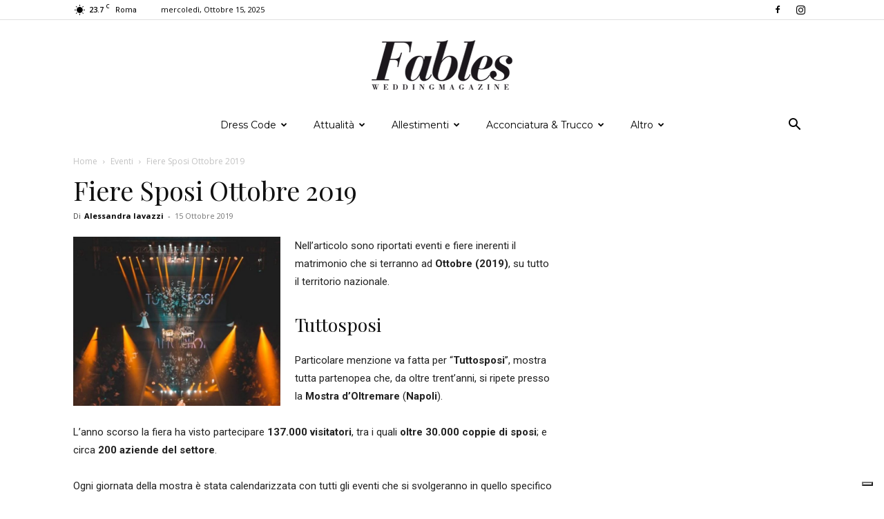

--- FILE ---
content_type: text/html; charset=UTF-8
request_url: https://www.fableswedding.com/fiere-sposi-ottobre-2019/
body_size: 26941
content:
<!doctype html >
<!--[if IE 8]>    <html class="ie8" lang="en"> <![endif]-->
<!--[if IE 9]>    <html class="ie9" lang="en"> <![endif]-->
<!--[if gt IE 8]><!--> <html lang="it-IT"> <!--<![endif]-->
<head>
<meta charset="UTF-8" />
<meta name="viewport" content="width=device-width, initial-scale=1.0">
<link rel="pingback" href="https://www.fableswedding.com/xmlrpc.php" />
<meta name='robots' content='index, follow, max-image-preview:large, max-snippet:-1, max-video-preview:-1' />
<style>img:is([sizes="auto" i], [sizes^="auto," i]) { contain-intrinsic-size: 3000px 1500px }</style>
<link rel="icon" type="image/png" href="https://www.fableswedding.com/wp-content/uploads/2015/02/favicon.png">
<!-- This site is optimized with the Yoast SEO plugin v26.1.1 - https://yoast.com/wordpress/plugins/seo/ -->
<title>Fiere Sposi Ottobre 2019</title>
<meta name="description" content="Elenco di tutte le mostre a tema matrimonio che si svolgeranno ad Ottobre 2019 in Italia, con particolare menzione a Tuttosposi." />
<link rel="canonical" href="https://www.fableswedding.com/fiere-sposi-ottobre-2019/" />
<meta property="og:locale" content="it_IT" />
<meta property="og:type" content="article" />
<meta property="og:title" content="Fiere Sposi Ottobre 2019" />
<meta property="og:description" content="Elenco di tutte le mostre a tema matrimonio che si svolgeranno ad Ottobre 2019 in Italia, con particolare menzione a Tuttosposi." />
<meta property="og:url" content="https://www.fableswedding.com/fiere-sposi-ottobre-2019/" />
<meta property="og:site_name" content="Fables Wedding Magazine" />
<meta property="article:publisher" content="https://www.facebook.com/FablesWedding/" />
<meta property="article:published_time" content="2019-10-15T09:00:17+00:00" />
<meta property="article:modified_time" content="2022-02-11T14:57:57+00:00" />
<meta property="og:image" content="https://www.fableswedding.com/wp-content/uploads/2019/10/0.jpg" />
<meta property="og:image:width" content="699" />
<meta property="og:image:height" content="570" />
<meta property="og:image:type" content="image/jpeg" />
<meta name="author" content="Alessandra Iavazzi" />
<meta name="twitter:card" content="summary_large_image" />
<meta name="twitter:label1" content="Scritto da" />
<meta name="twitter:data1" content="Alessandra Iavazzi" />
<meta name="twitter:label2" content="Tempo di lettura stimato" />
<meta name="twitter:data2" content="1 minuto" />
<script type="application/ld+json" class="yoast-schema-graph">{"@context":"https://schema.org","@graph":[{"@type":"Article","@id":"https://www.fableswedding.com/fiere-sposi-ottobre-2019/#article","isPartOf":{"@id":"https://www.fableswedding.com/fiere-sposi-ottobre-2019/"},"author":{"name":"Alessandra Iavazzi","@id":"https://www.fableswedding.com/#/schema/person/3b4fa64d3c28a85526fdba1c85293db8"},"headline":"Fiere Sposi Ottobre 2019","datePublished":"2019-10-15T09:00:17+00:00","dateModified":"2022-02-11T14:57:57+00:00","mainEntityOfPage":{"@id":"https://www.fableswedding.com/fiere-sposi-ottobre-2019/"},"wordCount":250,"commentCount":0,"publisher":{"@id":"https://www.fableswedding.com/#organization"},"image":{"@id":"https://www.fableswedding.com/fiere-sposi-ottobre-2019/#primaryimage"},"thumbnailUrl":"https://www.fableswedding.com/wp-content/uploads/2019/10/0.jpg","articleSection":["Eventi"],"inLanguage":"it-IT","potentialAction":[{"@type":"CommentAction","name":"Comment","target":["https://www.fableswedding.com/fiere-sposi-ottobre-2019/#respond"]}]},{"@type":"WebPage","@id":"https://www.fableswedding.com/fiere-sposi-ottobre-2019/","url":"https://www.fableswedding.com/fiere-sposi-ottobre-2019/","name":"Fiere Sposi Ottobre 2019","isPartOf":{"@id":"https://www.fableswedding.com/#website"},"primaryImageOfPage":{"@id":"https://www.fableswedding.com/fiere-sposi-ottobre-2019/#primaryimage"},"image":{"@id":"https://www.fableswedding.com/fiere-sposi-ottobre-2019/#primaryimage"},"thumbnailUrl":"https://www.fableswedding.com/wp-content/uploads/2019/10/0.jpg","datePublished":"2019-10-15T09:00:17+00:00","dateModified":"2022-02-11T14:57:57+00:00","description":"Elenco di tutte le mostre a tema matrimonio che si svolgeranno ad Ottobre 2019 in Italia, con particolare menzione a Tuttosposi.","breadcrumb":{"@id":"https://www.fableswedding.com/fiere-sposi-ottobre-2019/#breadcrumb"},"inLanguage":"it-IT","potentialAction":[{"@type":"ReadAction","target":["https://www.fableswedding.com/fiere-sposi-ottobre-2019/"]}]},{"@type":"ImageObject","inLanguage":"it-IT","@id":"https://www.fableswedding.com/fiere-sposi-ottobre-2019/#primaryimage","url":"https://www.fableswedding.com/wp-content/uploads/2019/10/0.jpg","contentUrl":"https://www.fableswedding.com/wp-content/uploads/2019/10/0.jpg","width":699,"height":570},{"@type":"BreadcrumbList","@id":"https://www.fableswedding.com/fiere-sposi-ottobre-2019/#breadcrumb","itemListElement":[{"@type":"ListItem","position":1,"name":"Home","item":"https://www.fableswedding.com/"},{"@type":"ListItem","position":2,"name":"Eventi","item":"https://www.fableswedding.com/eventi/"},{"@type":"ListItem","position":3,"name":"Fiere Sposi Ottobre 2019"}]},{"@type":"WebSite","@id":"https://www.fableswedding.com/#website","url":"https://www.fableswedding.com/","name":"Fables Wedding Magazine","description":"Ispirazioni per un matrimonio di tendenza","publisher":{"@id":"https://www.fableswedding.com/#organization"},"potentialAction":[{"@type":"SearchAction","target":{"@type":"EntryPoint","urlTemplate":"https://www.fableswedding.com/?s={search_term_string}"},"query-input":{"@type":"PropertyValueSpecification","valueRequired":true,"valueName":"search_term_string"}}],"inLanguage":"it-IT"},{"@type":"Organization","@id":"https://www.fableswedding.com/#organization","name":"Fables Wedding","url":"https://www.fableswedding.com/","logo":{"@type":"ImageObject","inLanguage":"it-IT","@id":"https://www.fableswedding.com/#/schema/logo/image/","url":"https://www.fableswedding.com/wp-content/uploads/2018/10/logo-fables-wedding.jpg","contentUrl":"https://www.fableswedding.com/wp-content/uploads/2018/10/logo-fables-wedding.jpg","width":180,"height":180,"caption":"Fables Wedding"},"image":{"@id":"https://www.fableswedding.com/#/schema/logo/image/"},"sameAs":["https://www.facebook.com/FablesWedding/"]},{"@type":"Person","@id":"https://www.fableswedding.com/#/schema/person/3b4fa64d3c28a85526fdba1c85293db8","name":"Alessandra Iavazzi","image":{"@type":"ImageObject","inLanguage":"it-IT","@id":"https://www.fableswedding.com/#/schema/person/image/","url":"https://secure.gravatar.com/avatar/980f5e16c56e73a34fa5b344754015c0cf81cefe2606b902bbe9643aabd0cd25?s=96&d=mm&r=g","contentUrl":"https://secure.gravatar.com/avatar/980f5e16c56e73a34fa5b344754015c0cf81cefe2606b902bbe9643aabd0cd25?s=96&d=mm&r=g","caption":"Alessandra Iavazzi"},"url":"https://www.fableswedding.com/author/aiavazzi/"}]}</script>
<!-- / Yoast SEO plugin. -->
<link rel='dns-prefetch' href='//fonts.googleapis.com' />
<link rel="alternate" type="application/rss+xml" title="Fables Wedding Magazine &raquo; Feed" href="https://www.fableswedding.com/feed/" />
<link rel="alternate" type="application/rss+xml" title="Fables Wedding Magazine &raquo; Feed dei commenti" href="https://www.fableswedding.com/comments/feed/" />
<link rel="alternate" type="application/rss+xml" title="Fables Wedding Magazine &raquo; Fiere Sposi Ottobre 2019 Feed dei commenti" href="https://www.fableswedding.com/fiere-sposi-ottobre-2019/feed/" />
<!-- <link rel='stylesheet' id='wp-block-library-css' href='https://www.fableswedding.com/wp-includes/css/dist/block-library/style.min.css?ver=6.8.3' type='text/css' media='all' /> -->
<link rel="stylesheet" type="text/css" href="//www.fableswedding.com/wp-content/cache/wpfc-minified/kbihk3b5/aec2k.css" media="all"/>
<style id='classic-theme-styles-inline-css' type='text/css'>
/*! This file is auto-generated */
.wp-block-button__link{color:#fff;background-color:#32373c;border-radius:9999px;box-shadow:none;text-decoration:none;padding:calc(.667em + 2px) calc(1.333em + 2px);font-size:1.125em}.wp-block-file__button{background:#32373c;color:#fff;text-decoration:none}
</style>
<style id='global-styles-inline-css' type='text/css'>
:root{--wp--preset--aspect-ratio--square: 1;--wp--preset--aspect-ratio--4-3: 4/3;--wp--preset--aspect-ratio--3-4: 3/4;--wp--preset--aspect-ratio--3-2: 3/2;--wp--preset--aspect-ratio--2-3: 2/3;--wp--preset--aspect-ratio--16-9: 16/9;--wp--preset--aspect-ratio--9-16: 9/16;--wp--preset--color--black: #000000;--wp--preset--color--cyan-bluish-gray: #abb8c3;--wp--preset--color--white: #ffffff;--wp--preset--color--pale-pink: #f78da7;--wp--preset--color--vivid-red: #cf2e2e;--wp--preset--color--luminous-vivid-orange: #ff6900;--wp--preset--color--luminous-vivid-amber: #fcb900;--wp--preset--color--light-green-cyan: #7bdcb5;--wp--preset--color--vivid-green-cyan: #00d084;--wp--preset--color--pale-cyan-blue: #8ed1fc;--wp--preset--color--vivid-cyan-blue: #0693e3;--wp--preset--color--vivid-purple: #9b51e0;--wp--preset--gradient--vivid-cyan-blue-to-vivid-purple: linear-gradient(135deg,rgba(6,147,227,1) 0%,rgb(155,81,224) 100%);--wp--preset--gradient--light-green-cyan-to-vivid-green-cyan: linear-gradient(135deg,rgb(122,220,180) 0%,rgb(0,208,130) 100%);--wp--preset--gradient--luminous-vivid-amber-to-luminous-vivid-orange: linear-gradient(135deg,rgba(252,185,0,1) 0%,rgba(255,105,0,1) 100%);--wp--preset--gradient--luminous-vivid-orange-to-vivid-red: linear-gradient(135deg,rgba(255,105,0,1) 0%,rgb(207,46,46) 100%);--wp--preset--gradient--very-light-gray-to-cyan-bluish-gray: linear-gradient(135deg,rgb(238,238,238) 0%,rgb(169,184,195) 100%);--wp--preset--gradient--cool-to-warm-spectrum: linear-gradient(135deg,rgb(74,234,220) 0%,rgb(151,120,209) 20%,rgb(207,42,186) 40%,rgb(238,44,130) 60%,rgb(251,105,98) 80%,rgb(254,248,76) 100%);--wp--preset--gradient--blush-light-purple: linear-gradient(135deg,rgb(255,206,236) 0%,rgb(152,150,240) 100%);--wp--preset--gradient--blush-bordeaux: linear-gradient(135deg,rgb(254,205,165) 0%,rgb(254,45,45) 50%,rgb(107,0,62) 100%);--wp--preset--gradient--luminous-dusk: linear-gradient(135deg,rgb(255,203,112) 0%,rgb(199,81,192) 50%,rgb(65,88,208) 100%);--wp--preset--gradient--pale-ocean: linear-gradient(135deg,rgb(255,245,203) 0%,rgb(182,227,212) 50%,rgb(51,167,181) 100%);--wp--preset--gradient--electric-grass: linear-gradient(135deg,rgb(202,248,128) 0%,rgb(113,206,126) 100%);--wp--preset--gradient--midnight: linear-gradient(135deg,rgb(2,3,129) 0%,rgb(40,116,252) 100%);--wp--preset--font-size--small: 11px;--wp--preset--font-size--medium: 20px;--wp--preset--font-size--large: 32px;--wp--preset--font-size--x-large: 42px;--wp--preset--font-size--regular: 15px;--wp--preset--font-size--larger: 50px;--wp--preset--spacing--20: 0.44rem;--wp--preset--spacing--30: 0.67rem;--wp--preset--spacing--40: 1rem;--wp--preset--spacing--50: 1.5rem;--wp--preset--spacing--60: 2.25rem;--wp--preset--spacing--70: 3.38rem;--wp--preset--spacing--80: 5.06rem;--wp--preset--shadow--natural: 6px 6px 9px rgba(0, 0, 0, 0.2);--wp--preset--shadow--deep: 12px 12px 50px rgba(0, 0, 0, 0.4);--wp--preset--shadow--sharp: 6px 6px 0px rgba(0, 0, 0, 0.2);--wp--preset--shadow--outlined: 6px 6px 0px -3px rgba(255, 255, 255, 1), 6px 6px rgba(0, 0, 0, 1);--wp--preset--shadow--crisp: 6px 6px 0px rgba(0, 0, 0, 1);}:where(.is-layout-flex){gap: 0.5em;}:where(.is-layout-grid){gap: 0.5em;}body .is-layout-flex{display: flex;}.is-layout-flex{flex-wrap: wrap;align-items: center;}.is-layout-flex > :is(*, div){margin: 0;}body .is-layout-grid{display: grid;}.is-layout-grid > :is(*, div){margin: 0;}:where(.wp-block-columns.is-layout-flex){gap: 2em;}:where(.wp-block-columns.is-layout-grid){gap: 2em;}:where(.wp-block-post-template.is-layout-flex){gap: 1.25em;}:where(.wp-block-post-template.is-layout-grid){gap: 1.25em;}.has-black-color{color: var(--wp--preset--color--black) !important;}.has-cyan-bluish-gray-color{color: var(--wp--preset--color--cyan-bluish-gray) !important;}.has-white-color{color: var(--wp--preset--color--white) !important;}.has-pale-pink-color{color: var(--wp--preset--color--pale-pink) !important;}.has-vivid-red-color{color: var(--wp--preset--color--vivid-red) !important;}.has-luminous-vivid-orange-color{color: var(--wp--preset--color--luminous-vivid-orange) !important;}.has-luminous-vivid-amber-color{color: var(--wp--preset--color--luminous-vivid-amber) !important;}.has-light-green-cyan-color{color: var(--wp--preset--color--light-green-cyan) !important;}.has-vivid-green-cyan-color{color: var(--wp--preset--color--vivid-green-cyan) !important;}.has-pale-cyan-blue-color{color: var(--wp--preset--color--pale-cyan-blue) !important;}.has-vivid-cyan-blue-color{color: var(--wp--preset--color--vivid-cyan-blue) !important;}.has-vivid-purple-color{color: var(--wp--preset--color--vivid-purple) !important;}.has-black-background-color{background-color: var(--wp--preset--color--black) !important;}.has-cyan-bluish-gray-background-color{background-color: var(--wp--preset--color--cyan-bluish-gray) !important;}.has-white-background-color{background-color: var(--wp--preset--color--white) !important;}.has-pale-pink-background-color{background-color: var(--wp--preset--color--pale-pink) !important;}.has-vivid-red-background-color{background-color: var(--wp--preset--color--vivid-red) !important;}.has-luminous-vivid-orange-background-color{background-color: var(--wp--preset--color--luminous-vivid-orange) !important;}.has-luminous-vivid-amber-background-color{background-color: var(--wp--preset--color--luminous-vivid-amber) !important;}.has-light-green-cyan-background-color{background-color: var(--wp--preset--color--light-green-cyan) !important;}.has-vivid-green-cyan-background-color{background-color: var(--wp--preset--color--vivid-green-cyan) !important;}.has-pale-cyan-blue-background-color{background-color: var(--wp--preset--color--pale-cyan-blue) !important;}.has-vivid-cyan-blue-background-color{background-color: var(--wp--preset--color--vivid-cyan-blue) !important;}.has-vivid-purple-background-color{background-color: var(--wp--preset--color--vivid-purple) !important;}.has-black-border-color{border-color: var(--wp--preset--color--black) !important;}.has-cyan-bluish-gray-border-color{border-color: var(--wp--preset--color--cyan-bluish-gray) !important;}.has-white-border-color{border-color: var(--wp--preset--color--white) !important;}.has-pale-pink-border-color{border-color: var(--wp--preset--color--pale-pink) !important;}.has-vivid-red-border-color{border-color: var(--wp--preset--color--vivid-red) !important;}.has-luminous-vivid-orange-border-color{border-color: var(--wp--preset--color--luminous-vivid-orange) !important;}.has-luminous-vivid-amber-border-color{border-color: var(--wp--preset--color--luminous-vivid-amber) !important;}.has-light-green-cyan-border-color{border-color: var(--wp--preset--color--light-green-cyan) !important;}.has-vivid-green-cyan-border-color{border-color: var(--wp--preset--color--vivid-green-cyan) !important;}.has-pale-cyan-blue-border-color{border-color: var(--wp--preset--color--pale-cyan-blue) !important;}.has-vivid-cyan-blue-border-color{border-color: var(--wp--preset--color--vivid-cyan-blue) !important;}.has-vivid-purple-border-color{border-color: var(--wp--preset--color--vivid-purple) !important;}.has-vivid-cyan-blue-to-vivid-purple-gradient-background{background: var(--wp--preset--gradient--vivid-cyan-blue-to-vivid-purple) !important;}.has-light-green-cyan-to-vivid-green-cyan-gradient-background{background: var(--wp--preset--gradient--light-green-cyan-to-vivid-green-cyan) !important;}.has-luminous-vivid-amber-to-luminous-vivid-orange-gradient-background{background: var(--wp--preset--gradient--luminous-vivid-amber-to-luminous-vivid-orange) !important;}.has-luminous-vivid-orange-to-vivid-red-gradient-background{background: var(--wp--preset--gradient--luminous-vivid-orange-to-vivid-red) !important;}.has-very-light-gray-to-cyan-bluish-gray-gradient-background{background: var(--wp--preset--gradient--very-light-gray-to-cyan-bluish-gray) !important;}.has-cool-to-warm-spectrum-gradient-background{background: var(--wp--preset--gradient--cool-to-warm-spectrum) !important;}.has-blush-light-purple-gradient-background{background: var(--wp--preset--gradient--blush-light-purple) !important;}.has-blush-bordeaux-gradient-background{background: var(--wp--preset--gradient--blush-bordeaux) !important;}.has-luminous-dusk-gradient-background{background: var(--wp--preset--gradient--luminous-dusk) !important;}.has-pale-ocean-gradient-background{background: var(--wp--preset--gradient--pale-ocean) !important;}.has-electric-grass-gradient-background{background: var(--wp--preset--gradient--electric-grass) !important;}.has-midnight-gradient-background{background: var(--wp--preset--gradient--midnight) !important;}.has-small-font-size{font-size: var(--wp--preset--font-size--small) !important;}.has-medium-font-size{font-size: var(--wp--preset--font-size--medium) !important;}.has-large-font-size{font-size: var(--wp--preset--font-size--large) !important;}.has-x-large-font-size{font-size: var(--wp--preset--font-size--x-large) !important;}
:where(.wp-block-post-template.is-layout-flex){gap: 1.25em;}:where(.wp-block-post-template.is-layout-grid){gap: 1.25em;}
:where(.wp-block-columns.is-layout-flex){gap: 2em;}:where(.wp-block-columns.is-layout-grid){gap: 2em;}
:root :where(.wp-block-pullquote){font-size: 1.5em;line-height: 1.6;}
</style>
<!-- <link rel='stylesheet' id='td-plugin-newsletter-css' href='https://www.fableswedding.com/wp-content/plugins/td-newsletter/style.css?ver=12.7.1' type='text/css' media='all' /> -->
<!-- <link rel='stylesheet' id='td-plugin-multi-purpose-css' href='https://www.fableswedding.com/wp-content/plugins/td-composer/td-multi-purpose/style.css?ver=492e3cf54bd42df3b24a3de8e2307cafx' type='text/css' media='all' /> -->
<link rel="stylesheet" type="text/css" href="//www.fableswedding.com/wp-content/cache/wpfc-minified/esulhm0e/aecdn.css" media="all"/>
<link rel='stylesheet' id='google-fonts-style-css' href='https://fonts.googleapis.com/css?family=Montserrat%3A400%2C700%7CPlayfair+Display%3A400%2C700%7COpen+Sans%3A400%2C600%2C700%7CRoboto%3A400%2C600%2C700&#038;display=swap&#038;ver=12.7.1' type='text/css' media='all' />
<!-- <link rel='stylesheet' id='tds-front-css' href='https://www.fableswedding.com/wp-content/plugins/td-subscription/assets/css/tds-front.css?ver=1.7.1' type='text/css' media='all' /> -->
<!-- <link rel='stylesheet' id='td-theme-css' href='https://www.fableswedding.com/wp-content/themes/Newspaper/style.css?ver=12.7.1' type='text/css' media='all' /> -->
<link rel="stylesheet" type="text/css" href="//www.fableswedding.com/wp-content/cache/wpfc-minified/qvx8g7mk/aecdn.css" media="all"/>
<style id='td-theme-inline-css' type='text/css'>@media (max-width:767px){.td-header-desktop-wrap{display:none}}@media (min-width:767px){.td-header-mobile-wrap{display:none}}</style>
<!-- <link rel='stylesheet' id='td-legacy-framework-front-style-css' href='https://www.fableswedding.com/wp-content/plugins/td-composer/legacy/Newspaper/assets/css/td_legacy_main.css?ver=492e3cf54bd42df3b24a3de8e2307cafx' type='text/css' media='all' /> -->
<!-- <link rel='stylesheet' id='td-standard-pack-framework-front-style-css' href='https://www.fableswedding.com/wp-content/plugins/td-standard-pack/Newspaper/assets/css/td_standard_pack_main.css?ver=8ae1459a1d876d507918f73cef68310e' type='text/css' media='all' /> -->
<!-- <link rel='stylesheet' id='td-theme-demo-style-css' href='https://www.fableswedding.com/wp-content/plugins/td-composer/legacy/Newspaper/includes/demos/living_mag/demo_style.css?ver=12.7.1' type='text/css' media='all' /> -->
<!-- <link rel='stylesheet' id='tdb_style_cloud_templates_front-css' href='https://www.fableswedding.com/wp-content/plugins/td-cloud-library/assets/css/tdb_main.css?ver=d578089f160957352b9b4ca6d880fd8f' type='text/css' media='all' /> -->
<link rel="stylesheet" type="text/css" href="//www.fableswedding.com/wp-content/cache/wpfc-minified/q7uf5unq/aecdn.css" media="all"/>
<script src='//www.fableswedding.com/wp-content/cache/wpfc-minified/6opt8ia2/aec2k.js' type="text/javascript"></script>
<!-- <script type="text/javascript" src="https://www.fableswedding.com/wp-includes/js/jquery/jquery.min.js?ver=3.7.1" id="jquery-core-js"></script> -->
<!-- <script type="text/javascript" src="https://www.fableswedding.com/wp-includes/js/jquery/jquery-migrate.min.js?ver=3.4.1" id="jquery-migrate-js"></script> -->
<link rel="https://api.w.org/" href="https://www.fableswedding.com/wp-json/" /><link rel="alternate" title="JSON" type="application/json" href="https://www.fableswedding.com/wp-json/wp/v2/posts/75324" /><link rel="EditURI" type="application/rsd+xml" title="RSD" href="https://www.fableswedding.com/xmlrpc.php?rsd" />
<meta name="generator" content="WordPress 6.8.3" />
<link rel='shortlink' href='https://www.fableswedding.com/?p=75324' />
<link rel="alternate" title="oEmbed (JSON)" type="application/json+oembed" href="https://www.fableswedding.com/wp-json/oembed/1.0/embed?url=https%3A%2F%2Fwww.fableswedding.com%2Ffiere-sposi-ottobre-2019%2F" />
<link rel="alternate" title="oEmbed (XML)" type="text/xml+oembed" href="https://www.fableswedding.com/wp-json/oembed/1.0/embed?url=https%3A%2F%2Fwww.fableswedding.com%2Ffiere-sposi-ottobre-2019%2F&#038;format=xml" />
<script type="text/javascript">
var _iub = _iub || [];
_iub.csConfiguration = {"consentOnContinuedBrowsing":false,"whitelabel":false,"lang":"it","siteId":2392839,"floatingPreferencesButtonDisplay":"bottom-right","perPurposeConsent":true,"cookiePolicyId":52989392, "banner":{ "acceptButtonDisplay":true,"customizeButtonDisplay":true,"position":"float-top-center","rejectButtonDisplay":true,"listPurposes":true }};
</script>
<script type="text/javascript" src="//cdn.iubenda.com/cs/iubenda_cs.js" charset="UTF-8" async></script>
<meta name="facebook-domain-verification" content="7qrsidjrvmtb36muyywttvrl2lner6" />
<!-- Google Tag Manager -->
<script>(function(w,d,s,l,i){w[l]=w[l]||[];w[l].push({'gtm.start':
new Date().getTime(),event:'gtm.js'});var f=d.getElementsByTagName(s)[0],
j=d.createElement(s),dl=l!='dataLayer'?'&l='+l:'';j.async=true;j.src=
'https://www.googletagmanager.com/gtm.js?id='+i+dl;f.parentNode.insertBefore(j,f);
})(window,document,'script','dataLayer','GTM-WC6H2G3');</script>
<!-- End Google Tag Manager -->
<script async src="https://pagead2.googlesyndication.com/pagead/js/adsbygoogle.js?client=ca-pub-9465648391348722"
crossorigin="anonymous"></script>    <script>
window.tdb_global_vars = {"wpRestUrl":"https:\/\/www.fableswedding.com\/wp-json\/","permalinkStructure":"\/%postname%\/"};
window.tdb_p_autoload_vars = {"isAjax":false,"isAdminBarShowing":false,"autoloadStatus":"off","origPostEditUrl":null};
</script>
<style id="tdb-global-colors">:root{--accent-color:#fff}</style>
<!-- JS generated by theme -->
<script type="text/javascript" id="td-generated-header-js">
var tdBlocksArray = []; //here we store all the items for the current page
// td_block class - each ajax block uses a object of this class for requests
function tdBlock() {
this.id = '';
this.block_type = 1; //block type id (1-234 etc)
this.atts = '';
this.td_column_number = '';
this.td_current_page = 1; //
this.post_count = 0; //from wp
this.found_posts = 0; //from wp
this.max_num_pages = 0; //from wp
this.td_filter_value = ''; //current live filter value
this.is_ajax_running = false;
this.td_user_action = ''; // load more or infinite loader (used by the animation)
this.header_color = '';
this.ajax_pagination_infinite_stop = ''; //show load more at page x
}
// td_js_generator - mini detector
( function () {
var htmlTag = document.getElementsByTagName("html")[0];
if ( navigator.userAgent.indexOf("MSIE 10.0") > -1 ) {
htmlTag.className += ' ie10';
}
if ( !!navigator.userAgent.match(/Trident.*rv\:11\./) ) {
htmlTag.className += ' ie11';
}
if ( navigator.userAgent.indexOf("Edge") > -1 ) {
htmlTag.className += ' ieEdge';
}
if ( /(iPad|iPhone|iPod)/g.test(navigator.userAgent) ) {
htmlTag.className += ' td-md-is-ios';
}
var user_agent = navigator.userAgent.toLowerCase();
if ( user_agent.indexOf("android") > -1 ) {
htmlTag.className += ' td-md-is-android';
}
if ( -1 !== navigator.userAgent.indexOf('Mac OS X')  ) {
htmlTag.className += ' td-md-is-os-x';
}
if ( /chrom(e|ium)/.test(navigator.userAgent.toLowerCase()) ) {
htmlTag.className += ' td-md-is-chrome';
}
if ( -1 !== navigator.userAgent.indexOf('Firefox') ) {
htmlTag.className += ' td-md-is-firefox';
}
if ( -1 !== navigator.userAgent.indexOf('Safari') && -1 === navigator.userAgent.indexOf('Chrome') ) {
htmlTag.className += ' td-md-is-safari';
}
if( -1 !== navigator.userAgent.indexOf('IEMobile') ){
htmlTag.className += ' td-md-is-iemobile';
}
})();
var tdLocalCache = {};
( function () {
"use strict";
tdLocalCache = {
data: {},
remove: function (resource_id) {
delete tdLocalCache.data[resource_id];
},
exist: function (resource_id) {
return tdLocalCache.data.hasOwnProperty(resource_id) && tdLocalCache.data[resource_id] !== null;
},
get: function (resource_id) {
return tdLocalCache.data[resource_id];
},
set: function (resource_id, cachedData) {
tdLocalCache.remove(resource_id);
tdLocalCache.data[resource_id] = cachedData;
}
};
})();
var td_viewport_interval_list=[{"limitBottom":767,"sidebarWidth":228},{"limitBottom":1018,"sidebarWidth":300},{"limitBottom":1140,"sidebarWidth":324}];
var td_animation_stack_effect="type0";
var tds_animation_stack=true;
var td_animation_stack_specific_selectors=".entry-thumb, img, .td-lazy-img";
var td_animation_stack_general_selectors=".td-animation-stack img, .td-animation-stack .entry-thumb, .post img, .td-animation-stack .td-lazy-img";
var tds_general_modal_image="yes";
var tds_show_more_info="Show more info";
var tds_show_less_info="Show less info";
var tdc_is_installed="yes";
var tdc_domain_active=false;
var td_ajax_url="https:\/\/www.fableswedding.com\/wp-admin\/admin-ajax.php?td_theme_name=Newspaper&v=12.7.1";
var td_get_template_directory_uri="https:\/\/www.fableswedding.com\/wp-content\/plugins\/td-composer\/legacy\/common";
var tds_snap_menu="smart_snap_mobile";
var tds_logo_on_sticky="show_header_logo";
var tds_header_style="10";
var td_please_wait="Per favore attendi...";
var td_email_user_pass_incorrect="Utente o password errata!";
var td_email_user_incorrect="Email o Username errati!";
var td_email_incorrect="Email non corretta!";
var td_user_incorrect="Username incorrect!";
var td_email_user_empty="Email or username empty!";
var td_pass_empty="Pass empty!";
var td_pass_pattern_incorrect="Invalid Pass Pattern!";
var td_retype_pass_incorrect="Retyped Pass incorrect!";
var tds_more_articles_on_post_enable="";
var tds_more_articles_on_post_time_to_wait="";
var tds_more_articles_on_post_pages_distance_from_top=0;
var tds_captcha="";
var tds_theme_color_site_wide="#992fab";
var tds_smart_sidebar="enabled";
var tdThemeName="Newspaper";
var tdThemeNameWl="Newspaper";
var td_magnific_popup_translation_tPrev="Precedente (Freccia Sinistra)";
var td_magnific_popup_translation_tNext="Successivo (tasto freccia destra)";
var td_magnific_popup_translation_tCounter="%curr% di %total%";
var td_magnific_popup_translation_ajax_tError="Il contenuto di %url% non pu\u00f2 essere caricato.";
var td_magnific_popup_translation_image_tError="L'immagine #%curr% non pu\u00f2 essere caricata";
var tdBlockNonce="eeb14b8798";
var tdMobileMenu="enabled";
var tdMobileSearch="enabled";
var tdDateNamesI18n={"month_names":["Gennaio","Febbraio","Marzo","Aprile","Maggio","Giugno","Luglio","Agosto","Settembre","Ottobre","Novembre","Dicembre"],"month_names_short":["Gen","Feb","Mar","Apr","Mag","Giu","Lug","Ago","Set","Ott","Nov","Dic"],"day_names":["domenica","luned\u00ec","marted\u00ec","mercoled\u00ec","gioved\u00ec","venerd\u00ec","sabato"],"day_names_short":["Dom","Lun","Mar","Mer","Gio","Ven","Sab"]};
var td_reset_pass_empty="Please enter a new password before proceeding.";
var td_reset_pass_confirm_empty="Please confirm the new password before proceeding.";
var td_reset_pass_not_matching="Please make sure that the passwords match.";
var tdb_modal_confirm="Save";
var tdb_modal_cancel="Cancel";
var tdb_modal_confirm_alt="Yes";
var tdb_modal_cancel_alt="No";
var td_deploy_mode="deploy";
var td_ad_background_click_link="";
var td_ad_background_click_target="";
</script>
<!-- Header style compiled by theme -->
<style>ul.sf-menu>.menu-item>a{font-family:Montserrat;font-size:14px;line-height:44px;font-weight:normal;text-transform:none}.td-mobile-content .td-mobile-main-menu>li>a{font-family:"Playfair Display";font-weight:normal}.td-mobile-content .sub-menu a{font-family:"Playfair Display";font-weight:normal}#td-mobile-nav,#td-mobile-nav .wpb_button,.td-search-wrap-mob{font-family:Montserrat}.td-page-title,.td-category-title-holder .td-page-title{font-family:"Playfair Display"}.td-page-content h1,.wpb_text_column h1{font-family:"Playfair Display"}.td-page-content h2,.wpb_text_column h2{font-family:"Playfair Display"}.td-page-content h3,.wpb_text_column h3{font-family:"Playfair Display"}.td-page-content h4,.wpb_text_column h4{font-family:"Playfair Display"}.td-page-content h5,.wpb_text_column h5{font-family:"Playfair Display"}.td-page-content h6,.wpb_text_column h6{font-family:"Playfair Display"}.white-popup-block:before{background-image:url('http://192.168.0.208/wp_011_living_mag/wp-content/uploads/2018/08/sign_in_bg.jpg')}:root{--td_theme_color:#992fab;--td_slider_text:rgba(153,47,171,0.7);--td_mobile_menu_color:#111111;--td_mobile_gradient_one_mob:#333145;--td_mobile_gradient_two_mob:#111111;--td_mobile_text_active_color:#992fab;--td_mobile_button_background_mob:#992fab;--td_login_button_background:#992fab;--td_login_button_color:#ffffff;--td_login_hover_background:#111111;--td_login_hover_color:#ffffff;--td_login_gradient_one:rgba(0,0,0,0.75);--td_login_gradient_two:rgba(0,0,0,0.75)}.td-header-style-12 .td-header-menu-wrap-full,.td-header-style-12 .td-affix,.td-grid-style-1.td-hover-1 .td-big-grid-post:hover .td-post-category,.td-grid-style-5.td-hover-1 .td-big-grid-post:hover .td-post-category,.td_category_template_3 .td-current-sub-category,.td_category_template_8 .td-category-header .td-category a.td-current-sub-category,.td_category_template_4 .td-category-siblings .td-category a:hover,.td_block_big_grid_9.td-grid-style-1 .td-post-category,.td_block_big_grid_9.td-grid-style-5 .td-post-category,.td-grid-style-6.td-hover-1 .td-module-thumb:after,.tdm-menu-active-style5 .td-header-menu-wrap .sf-menu>.current-menu-item>a,.tdm-menu-active-style5 .td-header-menu-wrap .sf-menu>.current-menu-ancestor>a,.tdm-menu-active-style5 .td-header-menu-wrap .sf-menu>.current-category-ancestor>a,.tdm-menu-active-style5 .td-header-menu-wrap .sf-menu>li>a:hover,.tdm-menu-active-style5 .td-header-menu-wrap .sf-menu>.sfHover>a{background-color:#992fab}.td_mega_menu_sub_cats .cur-sub-cat,.td-mega-span h3 a:hover,.td_mod_mega_menu:hover .entry-title a,.header-search-wrap .result-msg a:hover,.td-header-top-menu .td-drop-down-search .td_module_wrap:hover .entry-title a,.td-header-top-menu .td-icon-search:hover,.td-header-wrap .result-msg a:hover,.top-header-menu li a:hover,.top-header-menu .current-menu-item>a,.top-header-menu .current-menu-ancestor>a,.top-header-menu .current-category-ancestor>a,.td-social-icon-wrap>a:hover,.td-header-sp-top-widget .td-social-icon-wrap a:hover,.td_mod_related_posts:hover h3>a,.td-post-template-11 .td-related-title .td-related-left:hover,.td-post-template-11 .td-related-title .td-related-right:hover,.td-post-template-11 .td-related-title .td-cur-simple-item,.td-post-template-11 .td_block_related_posts .td-next-prev-wrap a:hover,.td-category-header .td-pulldown-category-filter-link:hover,.td-category-siblings .td-subcat-dropdown a:hover,.td-category-siblings .td-subcat-dropdown a.td-current-sub-category,.footer-text-wrap .footer-email-wrap a,.footer-social-wrap a:hover,.td_module_17 .td-read-more a:hover,.td_module_18 .td-read-more a:hover,.td_module_19 .td-post-author-name a:hover,.td-pulldown-syle-2 .td-subcat-dropdown:hover .td-subcat-more span,.td-pulldown-syle-2 .td-subcat-dropdown:hover .td-subcat-more i,.td-pulldown-syle-3 .td-subcat-dropdown:hover .td-subcat-more span,.td-pulldown-syle-3 .td-subcat-dropdown:hover .td-subcat-more i,.tdm-menu-active-style3 .tdm-header.td-header-wrap .sf-menu>.current-category-ancestor>a,.tdm-menu-active-style3 .tdm-header.td-header-wrap .sf-menu>.current-menu-ancestor>a,.tdm-menu-active-style3 .tdm-header.td-header-wrap .sf-menu>.current-menu-item>a,.tdm-menu-active-style3 .tdm-header.td-header-wrap .sf-menu>.sfHover>a,.tdm-menu-active-style3 .tdm-header.td-header-wrap .sf-menu>li>a:hover{color:#992fab}.td-mega-menu-page .wpb_content_element ul li a:hover,.td-theme-wrap .td-aj-search-results .td_module_wrap:hover .entry-title a,.td-theme-wrap .header-search-wrap .result-msg a:hover{color:#992fab!important}.td_category_template_8 .td-category-header .td-category a.td-current-sub-category,.td_category_template_4 .td-category-siblings .td-category a:hover,.tdm-menu-active-style4 .tdm-header .sf-menu>.current-menu-item>a,.tdm-menu-active-style4 .tdm-header .sf-menu>.current-menu-ancestor>a,.tdm-menu-active-style4 .tdm-header .sf-menu>.current-category-ancestor>a,.tdm-menu-active-style4 .tdm-header .sf-menu>li>a:hover,.tdm-menu-active-style4 .tdm-header .sf-menu>.sfHover>a{border-color:#992fab}.td-header-wrap .td-header-menu-wrap .sf-menu>li>a,.td-header-wrap .td-header-menu-social .td-social-icon-wrap a,.td-header-style-4 .td-header-menu-social .td-social-icon-wrap i,.td-header-style-5 .td-header-menu-social .td-social-icon-wrap i,.td-header-style-6 .td-header-menu-social .td-social-icon-wrap i,.td-header-style-12 .td-header-menu-social .td-social-icon-wrap i,.td-header-wrap .header-search-wrap #td-header-search-button .td-icon-search{color:#000000}.td-header-wrap .td-header-menu-social+.td-search-wrapper #td-header-search-button:before{background-color:#000000}ul.sf-menu>.td-menu-item>a,.td-theme-wrap .td-header-menu-social{font-family:Montserrat;font-size:14px;line-height:44px;font-weight:normal;text-transform:none}.td-header-menu-wrap.td-affix,.td-header-style-3 .td-affix .td-header-main-menu,.td-header-style-4 .td-affix .td-header-main-menu,.td-header-style-8 .td-header-menu-wrap.td-affix{background-color:#ffffff}.td-header-wrap .td-header-menu-wrap.td-affix .sf-menu>li>a,.td-header-wrap .td-affix .td-header-menu-social .td-social-icon-wrap a,.td-header-style-4 .td-affix .td-header-menu-social .td-social-icon-wrap i,.td-header-style-5 .td-affix .td-header-menu-social .td-social-icon-wrap i,.td-header-style-6 .td-affix .td-header-menu-social .td-social-icon-wrap i,.td-header-style-12 .td-affix .td-header-menu-social .td-social-icon-wrap i,.td-header-wrap .td-affix .header-search-wrap .td-icon-search{color:#000000}.td-header-wrap .td-affix .td-header-menu-social+.td-search-wrapper #td-header-search-button:before{background-color:#000000}.td-theme-wrap .header-search-wrap .td-drop-down-search .btn:hover,.td-theme-wrap .td-aj-search-results .td_module_wrap:hover .entry-title a,.td-theme-wrap .header-search-wrap .result-msg a:hover{color:#8224e3!important}.td-banner-wrap-full,.td-header-style-11 .td-logo-wrap-full{background-color:#ffffff}.td-header-style-11 .td-logo-wrap-full{border-bottom:0}@media (min-width:1019px){.td-header-style-2 .td-header-sp-recs,.td-header-style-5 .td-a-rec-id-header>div,.td-header-style-5 .td-g-rec-id-header>.adsbygoogle,.td-header-style-6 .td-a-rec-id-header>div,.td-header-style-6 .td-g-rec-id-header>.adsbygoogle,.td-header-style-7 .td-a-rec-id-header>div,.td-header-style-7 .td-g-rec-id-header>.adsbygoogle,.td-header-style-8 .td-a-rec-id-header>div,.td-header-style-8 .td-g-rec-id-header>.adsbygoogle,.td-header-style-12 .td-a-rec-id-header>div,.td-header-style-12 .td-g-rec-id-header>.adsbygoogle{margin-bottom:24px!important}}@media (min-width:768px) and (max-width:1018px){.td-header-style-2 .td-header-sp-recs,.td-header-style-5 .td-a-rec-id-header>div,.td-header-style-5 .td-g-rec-id-header>.adsbygoogle,.td-header-style-6 .td-a-rec-id-header>div,.td-header-style-6 .td-g-rec-id-header>.adsbygoogle,.td-header-style-7 .td-a-rec-id-header>div,.td-header-style-7 .td-g-rec-id-header>.adsbygoogle,.td-header-style-8 .td-a-rec-id-header>div,.td-header-style-8 .td-g-rec-id-header>.adsbygoogle,.td-header-style-12 .td-a-rec-id-header>div,.td-header-style-12 .td-g-rec-id-header>.adsbygoogle{margin-bottom:14px!important}}.td-footer-wrapper,.td-footer-wrapper .td_block_template_7 .td-block-title>*,.td-footer-wrapper .td_block_template_17 .td-block-title,.td-footer-wrapper .td-block-title-wrap .td-wrapper-pulldown-filter{background-color:#ffffff}.td-footer-wrapper,.td-footer-wrapper a,.td-footer-wrapper .block-title a,.td-footer-wrapper .block-title span,.td-footer-wrapper .block-title label,.td-footer-wrapper .td-excerpt,.td-footer-wrapper .td-post-author-name span,.td-footer-wrapper .td-post-date,.td-footer-wrapper .td-social-style3 .td_social_type a,.td-footer-wrapper .td-social-style3,.td-footer-wrapper .td-social-style4 .td_social_type a,.td-footer-wrapper .td-social-style4,.td-footer-wrapper .td-social-style9,.td-footer-wrapper .td-social-style10,.td-footer-wrapper .td-social-style2 .td_social_type a,.td-footer-wrapper .td-social-style8 .td_social_type a,.td-footer-wrapper .td-social-style2 .td_social_type,.td-footer-wrapper .td-social-style8 .td_social_type,.td-footer-template-13 .td-social-name,.td-footer-wrapper .td_block_template_7 .td-block-title>*{color:#222222}.td-footer-wrapper .widget_calendar th,.td-footer-wrapper .widget_calendar td,.td-footer-wrapper .td-social-style2 .td_social_type .td-social-box,.td-footer-wrapper .td-social-style8 .td_social_type .td-social-box,.td-social-style-2 .td-icon-font:after{border-color:#222222}.td-footer-wrapper .td-module-comments a,.td-footer-wrapper .td-post-category,.td-footer-wrapper .td-slide-meta .td-post-author-name span,.td-footer-wrapper .td-slide-meta .td-post-date{color:#fff}.td-footer-bottom-full .td-container::before{background-color:rgba(34,34,34,0.1)}.block-title>span,.block-title>a,.widgettitle,body .td-trending-now-title,.wpb_tabs li a,.vc_tta-container .vc_tta-color-grey.vc_tta-tabs-position-top.vc_tta-style-classic .vc_tta-tabs-container .vc_tta-tab>a,.td-theme-wrap .td-related-title a,.woocommerce div.product .woocommerce-tabs ul.tabs li a,.woocommerce .product .products h2:not(.woocommerce-loop-product__title),.td-theme-wrap .td-block-title{font-family:"Playfair Display"}.td_mod_mega_menu .item-details a{font-family:"Playfair Display";font-size:15px;line-height:20px}.td_mega_menu_sub_cats .block-mega-child-cats a{font-family:Montserrat;font-weight:normal}.td_module_mx2 .td-module-title{font-family:"Playfair Display";font-size:14px;line-height:20px;font-weight:normal}.post .td-post-header .entry-title{font-family:"Playfair Display"}.td-post-content h1{font-family:"Playfair Display"}.td-post-content h2{font-family:"Playfair Display"}.td-post-content h3{font-family:"Playfair Display"}.td-post-content h4{font-family:"Playfair Display"}.td-post-content h5{font-family:"Playfair Display"}.td-post-content h6{font-family:"Playfair Display"}.tdm-menu-active-style2 .tdm-header ul.sf-menu>.td-menu-item,.tdm-menu-active-style4 .tdm-header ul.sf-menu>.td-menu-item,.tdm-header .tdm-header-menu-btns,.tdm-header-style-1 .td-main-menu-logo a,.tdm-header-style-2 .td-main-menu-logo a,.tdm-header-style-3 .td-main-menu-logo a{line-height:44px}.tdm-header-style-1 .td-main-menu-logo,.tdm-header-style-2 .td-main-menu-logo,.tdm-header-style-3 .td-main-menu-logo{height:44px}@media (min-width:768px){.td-header-style-4 .td-main-menu-logo img,.td-header-style-5 .td-main-menu-logo img,.td-header-style-6 .td-main-menu-logo img,.td-header-style-7 .td-header-sp-logo img,.td-header-style-12 .td-main-menu-logo img{max-height:44px}.td-header-style-4 .td-main-menu-logo,.td-header-style-5 .td-main-menu-logo,.td-header-style-6 .td-main-menu-logo,.td-header-style-7 .td-header-sp-logo,.td-header-style-12 .td-main-menu-logo{height:44px}.td-header-style-4 .td-main-menu-logo a,.td-header-style-5 .td-main-menu-logo a,.td-header-style-6 .td-main-menu-logo a,.td-header-style-7 .td-header-sp-logo a,.td-header-style-7 .td-header-sp-logo img,.td-header-style-12 .td-main-menu-logo a,.td-header-style-12 .td-header-menu-wrap .sf-menu>li>a{line-height:44px}.td-header-style-7 .sf-menu,.td-header-style-7 .td-header-menu-social{margin-top:0}.td-header-style-7 #td-top-search{top:0;bottom:0}.td-header-wrap .header-search-wrap #td-header-search-button .td-icon-search{line-height:44px}.tdm-header-style-1 .td-main-menu-logo img,.tdm-header-style-2 .td-main-menu-logo img,.tdm-header-style-3 .td-main-menu-logo img{max-height:44px}}ul.sf-menu>.menu-item>a{font-family:Montserrat;font-size:14px;line-height:44px;font-weight:normal;text-transform:none}.td-mobile-content .td-mobile-main-menu>li>a{font-family:"Playfair Display";font-weight:normal}.td-mobile-content .sub-menu a{font-family:"Playfair Display";font-weight:normal}#td-mobile-nav,#td-mobile-nav .wpb_button,.td-search-wrap-mob{font-family:Montserrat}.td-page-title,.td-category-title-holder .td-page-title{font-family:"Playfair Display"}.td-page-content h1,.wpb_text_column h1{font-family:"Playfair Display"}.td-page-content h2,.wpb_text_column h2{font-family:"Playfair Display"}.td-page-content h3,.wpb_text_column h3{font-family:"Playfair Display"}.td-page-content h4,.wpb_text_column h4{font-family:"Playfair Display"}.td-page-content h5,.wpb_text_column h5{font-family:"Playfair Display"}.td-page-content h6,.wpb_text_column h6{font-family:"Playfair Display"}.white-popup-block:before{background-image:url('http://192.168.0.208/wp_011_living_mag/wp-content/uploads/2018/08/sign_in_bg.jpg')}:root{--td_theme_color:#992fab;--td_slider_text:rgba(153,47,171,0.7);--td_mobile_menu_color:#111111;--td_mobile_gradient_one_mob:#333145;--td_mobile_gradient_two_mob:#111111;--td_mobile_text_active_color:#992fab;--td_mobile_button_background_mob:#992fab;--td_login_button_background:#992fab;--td_login_button_color:#ffffff;--td_login_hover_background:#111111;--td_login_hover_color:#ffffff;--td_login_gradient_one:rgba(0,0,0,0.75);--td_login_gradient_two:rgba(0,0,0,0.75)}.td-header-style-12 .td-header-menu-wrap-full,.td-header-style-12 .td-affix,.td-grid-style-1.td-hover-1 .td-big-grid-post:hover .td-post-category,.td-grid-style-5.td-hover-1 .td-big-grid-post:hover .td-post-category,.td_category_template_3 .td-current-sub-category,.td_category_template_8 .td-category-header .td-category a.td-current-sub-category,.td_category_template_4 .td-category-siblings .td-category a:hover,.td_block_big_grid_9.td-grid-style-1 .td-post-category,.td_block_big_grid_9.td-grid-style-5 .td-post-category,.td-grid-style-6.td-hover-1 .td-module-thumb:after,.tdm-menu-active-style5 .td-header-menu-wrap .sf-menu>.current-menu-item>a,.tdm-menu-active-style5 .td-header-menu-wrap .sf-menu>.current-menu-ancestor>a,.tdm-menu-active-style5 .td-header-menu-wrap .sf-menu>.current-category-ancestor>a,.tdm-menu-active-style5 .td-header-menu-wrap .sf-menu>li>a:hover,.tdm-menu-active-style5 .td-header-menu-wrap .sf-menu>.sfHover>a{background-color:#992fab}.td_mega_menu_sub_cats .cur-sub-cat,.td-mega-span h3 a:hover,.td_mod_mega_menu:hover .entry-title a,.header-search-wrap .result-msg a:hover,.td-header-top-menu .td-drop-down-search .td_module_wrap:hover .entry-title a,.td-header-top-menu .td-icon-search:hover,.td-header-wrap .result-msg a:hover,.top-header-menu li a:hover,.top-header-menu .current-menu-item>a,.top-header-menu .current-menu-ancestor>a,.top-header-menu .current-category-ancestor>a,.td-social-icon-wrap>a:hover,.td-header-sp-top-widget .td-social-icon-wrap a:hover,.td_mod_related_posts:hover h3>a,.td-post-template-11 .td-related-title .td-related-left:hover,.td-post-template-11 .td-related-title .td-related-right:hover,.td-post-template-11 .td-related-title .td-cur-simple-item,.td-post-template-11 .td_block_related_posts .td-next-prev-wrap a:hover,.td-category-header .td-pulldown-category-filter-link:hover,.td-category-siblings .td-subcat-dropdown a:hover,.td-category-siblings .td-subcat-dropdown a.td-current-sub-category,.footer-text-wrap .footer-email-wrap a,.footer-social-wrap a:hover,.td_module_17 .td-read-more a:hover,.td_module_18 .td-read-more a:hover,.td_module_19 .td-post-author-name a:hover,.td-pulldown-syle-2 .td-subcat-dropdown:hover .td-subcat-more span,.td-pulldown-syle-2 .td-subcat-dropdown:hover .td-subcat-more i,.td-pulldown-syle-3 .td-subcat-dropdown:hover .td-subcat-more span,.td-pulldown-syle-3 .td-subcat-dropdown:hover .td-subcat-more i,.tdm-menu-active-style3 .tdm-header.td-header-wrap .sf-menu>.current-category-ancestor>a,.tdm-menu-active-style3 .tdm-header.td-header-wrap .sf-menu>.current-menu-ancestor>a,.tdm-menu-active-style3 .tdm-header.td-header-wrap .sf-menu>.current-menu-item>a,.tdm-menu-active-style3 .tdm-header.td-header-wrap .sf-menu>.sfHover>a,.tdm-menu-active-style3 .tdm-header.td-header-wrap .sf-menu>li>a:hover{color:#992fab}.td-mega-menu-page .wpb_content_element ul li a:hover,.td-theme-wrap .td-aj-search-results .td_module_wrap:hover .entry-title a,.td-theme-wrap .header-search-wrap .result-msg a:hover{color:#992fab!important}.td_category_template_8 .td-category-header .td-category a.td-current-sub-category,.td_category_template_4 .td-category-siblings .td-category a:hover,.tdm-menu-active-style4 .tdm-header .sf-menu>.current-menu-item>a,.tdm-menu-active-style4 .tdm-header .sf-menu>.current-menu-ancestor>a,.tdm-menu-active-style4 .tdm-header .sf-menu>.current-category-ancestor>a,.tdm-menu-active-style4 .tdm-header .sf-menu>li>a:hover,.tdm-menu-active-style4 .tdm-header .sf-menu>.sfHover>a{border-color:#992fab}.td-header-wrap .td-header-menu-wrap .sf-menu>li>a,.td-header-wrap .td-header-menu-social .td-social-icon-wrap a,.td-header-style-4 .td-header-menu-social .td-social-icon-wrap i,.td-header-style-5 .td-header-menu-social .td-social-icon-wrap i,.td-header-style-6 .td-header-menu-social .td-social-icon-wrap i,.td-header-style-12 .td-header-menu-social .td-social-icon-wrap i,.td-header-wrap .header-search-wrap #td-header-search-button .td-icon-search{color:#000000}.td-header-wrap .td-header-menu-social+.td-search-wrapper #td-header-search-button:before{background-color:#000000}ul.sf-menu>.td-menu-item>a,.td-theme-wrap .td-header-menu-social{font-family:Montserrat;font-size:14px;line-height:44px;font-weight:normal;text-transform:none}.td-header-menu-wrap.td-affix,.td-header-style-3 .td-affix .td-header-main-menu,.td-header-style-4 .td-affix .td-header-main-menu,.td-header-style-8 .td-header-menu-wrap.td-affix{background-color:#ffffff}.td-header-wrap .td-header-menu-wrap.td-affix .sf-menu>li>a,.td-header-wrap .td-affix .td-header-menu-social .td-social-icon-wrap a,.td-header-style-4 .td-affix .td-header-menu-social .td-social-icon-wrap i,.td-header-style-5 .td-affix .td-header-menu-social .td-social-icon-wrap i,.td-header-style-6 .td-affix .td-header-menu-social .td-social-icon-wrap i,.td-header-style-12 .td-affix .td-header-menu-social .td-social-icon-wrap i,.td-header-wrap .td-affix .header-search-wrap .td-icon-search{color:#000000}.td-header-wrap .td-affix .td-header-menu-social+.td-search-wrapper #td-header-search-button:before{background-color:#000000}.td-theme-wrap .header-search-wrap .td-drop-down-search .btn:hover,.td-theme-wrap .td-aj-search-results .td_module_wrap:hover .entry-title a,.td-theme-wrap .header-search-wrap .result-msg a:hover{color:#8224e3!important}.td-banner-wrap-full,.td-header-style-11 .td-logo-wrap-full{background-color:#ffffff}.td-header-style-11 .td-logo-wrap-full{border-bottom:0}@media (min-width:1019px){.td-header-style-2 .td-header-sp-recs,.td-header-style-5 .td-a-rec-id-header>div,.td-header-style-5 .td-g-rec-id-header>.adsbygoogle,.td-header-style-6 .td-a-rec-id-header>div,.td-header-style-6 .td-g-rec-id-header>.adsbygoogle,.td-header-style-7 .td-a-rec-id-header>div,.td-header-style-7 .td-g-rec-id-header>.adsbygoogle,.td-header-style-8 .td-a-rec-id-header>div,.td-header-style-8 .td-g-rec-id-header>.adsbygoogle,.td-header-style-12 .td-a-rec-id-header>div,.td-header-style-12 .td-g-rec-id-header>.adsbygoogle{margin-bottom:24px!important}}@media (min-width:768px) and (max-width:1018px){.td-header-style-2 .td-header-sp-recs,.td-header-style-5 .td-a-rec-id-header>div,.td-header-style-5 .td-g-rec-id-header>.adsbygoogle,.td-header-style-6 .td-a-rec-id-header>div,.td-header-style-6 .td-g-rec-id-header>.adsbygoogle,.td-header-style-7 .td-a-rec-id-header>div,.td-header-style-7 .td-g-rec-id-header>.adsbygoogle,.td-header-style-8 .td-a-rec-id-header>div,.td-header-style-8 .td-g-rec-id-header>.adsbygoogle,.td-header-style-12 .td-a-rec-id-header>div,.td-header-style-12 .td-g-rec-id-header>.adsbygoogle{margin-bottom:14px!important}}.td-footer-wrapper,.td-footer-wrapper .td_block_template_7 .td-block-title>*,.td-footer-wrapper .td_block_template_17 .td-block-title,.td-footer-wrapper .td-block-title-wrap .td-wrapper-pulldown-filter{background-color:#ffffff}.td-footer-wrapper,.td-footer-wrapper a,.td-footer-wrapper .block-title a,.td-footer-wrapper .block-title span,.td-footer-wrapper .block-title label,.td-footer-wrapper .td-excerpt,.td-footer-wrapper .td-post-author-name span,.td-footer-wrapper .td-post-date,.td-footer-wrapper .td-social-style3 .td_social_type a,.td-footer-wrapper .td-social-style3,.td-footer-wrapper .td-social-style4 .td_social_type a,.td-footer-wrapper .td-social-style4,.td-footer-wrapper .td-social-style9,.td-footer-wrapper .td-social-style10,.td-footer-wrapper .td-social-style2 .td_social_type a,.td-footer-wrapper .td-social-style8 .td_social_type a,.td-footer-wrapper .td-social-style2 .td_social_type,.td-footer-wrapper .td-social-style8 .td_social_type,.td-footer-template-13 .td-social-name,.td-footer-wrapper .td_block_template_7 .td-block-title>*{color:#222222}.td-footer-wrapper .widget_calendar th,.td-footer-wrapper .widget_calendar td,.td-footer-wrapper .td-social-style2 .td_social_type .td-social-box,.td-footer-wrapper .td-social-style8 .td_social_type .td-social-box,.td-social-style-2 .td-icon-font:after{border-color:#222222}.td-footer-wrapper .td-module-comments a,.td-footer-wrapper .td-post-category,.td-footer-wrapper .td-slide-meta .td-post-author-name span,.td-footer-wrapper .td-slide-meta .td-post-date{color:#fff}.td-footer-bottom-full .td-container::before{background-color:rgba(34,34,34,0.1)}.block-title>span,.block-title>a,.widgettitle,body .td-trending-now-title,.wpb_tabs li a,.vc_tta-container .vc_tta-color-grey.vc_tta-tabs-position-top.vc_tta-style-classic .vc_tta-tabs-container .vc_tta-tab>a,.td-theme-wrap .td-related-title a,.woocommerce div.product .woocommerce-tabs ul.tabs li a,.woocommerce .product .products h2:not(.woocommerce-loop-product__title),.td-theme-wrap .td-block-title{font-family:"Playfair Display"}.td_mod_mega_menu .item-details a{font-family:"Playfair Display";font-size:15px;line-height:20px}.td_mega_menu_sub_cats .block-mega-child-cats a{font-family:Montserrat;font-weight:normal}.td_module_mx2 .td-module-title{font-family:"Playfair Display";font-size:14px;line-height:20px;font-weight:normal}.post .td-post-header .entry-title{font-family:"Playfair Display"}.td-post-content h1{font-family:"Playfair Display"}.td-post-content h2{font-family:"Playfair Display"}.td-post-content h3{font-family:"Playfair Display"}.td-post-content h4{font-family:"Playfair Display"}.td-post-content h5{font-family:"Playfair Display"}.td-post-content h6{font-family:"Playfair Display"}.tdm-menu-active-style2 .tdm-header ul.sf-menu>.td-menu-item,.tdm-menu-active-style4 .tdm-header ul.sf-menu>.td-menu-item,.tdm-header .tdm-header-menu-btns,.tdm-header-style-1 .td-main-menu-logo a,.tdm-header-style-2 .td-main-menu-logo a,.tdm-header-style-3 .td-main-menu-logo a{line-height:44px}.tdm-header-style-1 .td-main-menu-logo,.tdm-header-style-2 .td-main-menu-logo,.tdm-header-style-3 .td-main-menu-logo{height:44px}@media (min-width:768px){.td-header-style-4 .td-main-menu-logo img,.td-header-style-5 .td-main-menu-logo img,.td-header-style-6 .td-main-menu-logo img,.td-header-style-7 .td-header-sp-logo img,.td-header-style-12 .td-main-menu-logo img{max-height:44px}.td-header-style-4 .td-main-menu-logo,.td-header-style-5 .td-main-menu-logo,.td-header-style-6 .td-main-menu-logo,.td-header-style-7 .td-header-sp-logo,.td-header-style-12 .td-main-menu-logo{height:44px}.td-header-style-4 .td-main-menu-logo a,.td-header-style-5 .td-main-menu-logo a,.td-header-style-6 .td-main-menu-logo a,.td-header-style-7 .td-header-sp-logo a,.td-header-style-7 .td-header-sp-logo img,.td-header-style-12 .td-main-menu-logo a,.td-header-style-12 .td-header-menu-wrap .sf-menu>li>a{line-height:44px}.td-header-style-7 .sf-menu,.td-header-style-7 .td-header-menu-social{margin-top:0}.td-header-style-7 #td-top-search{top:0;bottom:0}.td-header-wrap .header-search-wrap #td-header-search-button .td-icon-search{line-height:44px}.tdm-header-style-1 .td-main-menu-logo img,.tdm-header-style-2 .td-main-menu-logo img,.tdm-header-style-3 .td-main-menu-logo img{max-height:44px}}.td-restro .td-restro-sub-footer-menu .current-menu-item>a{color:#992fab}</style>
<!-- Adsense Automatico - MDL Global codice vecchio -->
<script data-ad-client="ca-pub-4051756628815038" async src="https://pagead2.googlesyndication.com/pagead/js/adsbygoogle.js"></script>
<!-- end Adsense Automatico codice vecchio- MDL Global -->
<script async defer src="//assets.pinterest.com/js/pinit.js"></script>
<!-- Facebook Pixel Code -->
<script>
!function(f,b,e,v,n,t,s)
{if(f.fbq)return;n=f.fbq=function(){n.callMethod?
n.callMethod.apply(n,arguments):n.queue.push(arguments)};
if(!f._fbq)f._fbq=n;n.push=n;n.loaded=!0;n.version='2.0';
n.queue=[];t=b.createElement(e);t.async=!0;
t.src=v;s=b.getElementsByTagName(e)[0];
s.parentNode.insertBefore(t,s)}(window, document,'script',
'https://connect.facebook.net/en_US/fbevents.js');
fbq('init', '1081004005392633');
fbq('track', 'PageView');
</script>
<noscript><img height="1" width="1" style="display:none"
src="https://www.facebook.com/tr?id=1081004005392633&ev=PageView&noscript=1"
/></noscript>
<!-- End Facebook Pixel Code -->
<script type="text/javascript" src="//embeds.iubenda.com/widgets/a18c92fb-6db6-11ee-8bfc-5ad8d8c564c0.js"></script>
<meta name="facebook-domain-verification" content="7qrsidjrvmtb36muyywttvrl2lner6" />
<!-- Google Tag Manager -->
<script>(function(w,d,s,l,i){w[l]=w[l]||[];w[l].push({'gtm.start':
new Date().getTime(),event:'gtm.js'});var f=d.getElementsByTagName(s)[0],
j=d.createElement(s),dl=l!='dataLayer'?'&l='+l:'';j.async=true;j.src=
'https://www.googletagmanager.com/gtm.js?id='+i+dl;f.parentNode.insertBefore(j,f);
})(window,document,'script','dataLayer','GTM-WC6H2G3');</script>
<!-- End Google Tag Manager -->
<script type="application/ld+json">
{
"@context": "https://schema.org",
"@type": "BreadcrumbList",
"itemListElement": [
{
"@type": "ListItem",
"position": 1,
"item": {
"@type": "WebSite",
"@id": "https://www.fableswedding.com/",
"name": "Home"
}
},
{
"@type": "ListItem",
"position": 2,
"item": {
"@type": "WebPage",
"@id": "https://www.fableswedding.com/eventi/",
"name": "Eventi"
}
}
,{
"@type": "ListItem",
"position": 3,
"item": {
"@type": "WebPage",
"@id": "https://www.fableswedding.com/fiere-sposi-ottobre-2019/",
"name": "Fiere Sposi Ottobre 2019"                                
}
}    
]
}
</script>
<link rel="icon" href="https://www.fableswedding.com/wp-content/uploads/2015/06/cropped-favicon-32x32.png" sizes="32x32" />
<link rel="icon" href="https://www.fableswedding.com/wp-content/uploads/2015/06/cropped-favicon-192x192.png" sizes="192x192" />
<link rel="apple-touch-icon" href="https://www.fableswedding.com/wp-content/uploads/2015/06/cropped-favicon-180x180.png" />
<meta name="msapplication-TileImage" content="https://www.fableswedding.com/wp-content/uploads/2015/06/cropped-favicon-270x270.png" />
<style type="text/css" id="wp-custom-css">
.td-js-loaded .td-scroll-up {
display: block!important;
right: 60px;
}
a {
color: #ccc;
text-decoration: none;
}
.td-subfooter-menu li {
display: inline-block;
margin-left: -17px;
line-height: 18px;
}
.td-footer-wrapper:before {
content: '';
position: absolute;
top: 0;
left: 0;
background: #d7d7d7;
width: 100%;
height: 100%;
background-repeat: no-repeat;
background-size: auto;
background-position: center bottom;
transform: translateZ(0);
-webkit-transform: translateZ(0);
}
.td-footer-wrapper .widget .block-title {
display: none;
}
.td-footer-wrapper ul {
margin-bottom: 0;
display: none;
}
.td-footer-wrapper .td_block_wrap {
padding-bottom: 0;
margin-bottom: 0px;
transform: translate3d(0px, 0px, 0px);
-webkit-transform: translate3d(0px, 0px, 0px);
}		</style>
<!-- Button style compiled by theme -->
<style>.tdm-btn-style1{background-color:#992fab}.tdm-btn-style2:before{border-color:#992fab}.tdm-btn-style2{color:#992fab}.tdm-btn-style3{-webkit-box-shadow:0 2px 16px #992fab;-moz-box-shadow:0 2px 16px #992fab;box-shadow:0 2px 16px #992fab}.tdm-btn-style3:hover{-webkit-box-shadow:0 4px 26px #992fab;-moz-box-shadow:0 4px 26px #992fab;box-shadow:0 4px 26px #992fab}</style>
<style id="tdw-css-placeholder"></style></head>
<body class="wp-singular post-template-default single single-post postid-75324 single-format-standard wp-theme-Newspaper td-standard-pack fiere-sposi-ottobre-2019 global-block-template-1 td-living-mag single_template_1 td-animation-stack-type0 td-full-layout" itemscope="itemscope" itemtype="https://schema.org/WebPage">
<!-- Google Tag Manager (noscript) -->
<noscript><iframe src="https://www.googletagmanager.com/ns.html?id=GTM-WC6H2G3"
height="0" width="0" style="display:none;visibility:hidden"></iframe></noscript>
<!-- End Google Tag Manager (noscript) -->
<div class="td-scroll-up" data-style="style1"><i class="td-icon-menu-up"></i></div>
<div class="td-menu-background" style="visibility:hidden"></div>
<div id="td-mobile-nav" style="visibility:hidden">
<div class="td-mobile-container">
<!-- mobile menu top section -->
<div class="td-menu-socials-wrap">
<!-- socials -->
<div class="td-menu-socials">
<span class="td-social-icon-wrap">
<a target="_blank" href="https://www.facebook.com/FablesWedding" title="Facebook">
<i class="td-icon-font td-icon-facebook"></i>
<span style="display: none">Facebook</span>
</a>
</span>
<span class="td-social-icon-wrap">
<a target="_blank" href="https://instagram.com/fables_wedding_magazine#" title="Instagram">
<i class="td-icon-font td-icon-instagram"></i>
<span style="display: none">Instagram</span>
</a>
</span>            </div>
<!-- close button -->
<div class="td-mobile-close">
<span><i class="td-icon-close-mobile"></i></span>
</div>
</div>
<!-- login section -->
<!-- menu section -->
<div class="td-mobile-content">
<div class="menu-categorie-container"><ul id="menu-categorie" class="td-mobile-main-menu"><li id="menu-item-5095" class="menu-item menu-item-type-taxonomy menu-item-object-category menu-item-has-children menu-item-first menu-item-5095"><a href="https://www.fableswedding.com/wedding-dress-code/">Dress Code<i class="td-icon-menu-right td-element-after"></i></a>
<ul class="sub-menu">
<li id="menu-item-75925" class="menu-item menu-item-type-custom menu-item-object-custom menu-item-75925"><a href="https://www.fableswedding.com/abiti-da-sposo/">Abiti da sposo</a></li>
<li id="menu-item-75924" class="menu-item menu-item-type-custom menu-item-object-custom menu-item-75924"><a href="https://www.fableswedding.com/abiti-da-sposa/">Abiti da sposa</a></li>
<li id="menu-item-75923" class="menu-item menu-item-type-custom menu-item-object-custom menu-item-75923"><a href="https://www.fableswedding.com/abiti-da-cerimonia/">Abiti da cerimonia</a></li>
<li id="menu-item-5225" class="menu-item menu-item-type-taxonomy menu-item-object-category menu-item-5225"><a href="https://www.fableswedding.com/gioielli-e-accessori/">Accessori</a></li>
<li id="menu-item-80516" class="menu-item menu-item-type-taxonomy menu-item-object-category menu-item-80516"><a href="https://www.fableswedding.com/atelier-e-boutique/">Atelier &amp; Boutique</a></li>
</ul>
</li>
<li id="menu-item-80514" class="menu-item menu-item-type-taxonomy menu-item-object-category menu-item-has-children menu-item-80514"><a href="https://www.fableswedding.com/attualita/">Attualità<i class="td-icon-menu-right td-element-after"></i></a>
<ul class="sub-menu">
<li id="menu-item-80513" class="menu-item menu-item-type-taxonomy menu-item-object-category menu-item-80513"><a href="https://www.fableswedding.com/curiosita/">Curiosità</a></li>
<li id="menu-item-75942" class="menu-item menu-item-type-custom menu-item-object-custom menu-item-75942"><a href="https://www.fableswedding.com/matrimoni-vip/">Matrimoni VIP</a></li>
<li id="menu-item-78511" class="menu-item menu-item-type-custom menu-item-object-custom menu-item-78511"><a href="https://www.fableswedding.com/category/vip-e-nozze/">VIP e Nozze</a></li>
<li id="menu-item-80517" class="menu-item menu-item-type-taxonomy menu-item-object-category menu-item-80517"><a href="https://www.fableswedding.com/wedding-style/">Wedding Style</a></li>
<li id="menu-item-80515" class="menu-item menu-item-type-taxonomy menu-item-object-category menu-item-80515"><a href="https://www.fableswedding.com/editoriali/">Editoriali</a></li>
<li id="menu-item-80518" class="menu-item menu-item-type-taxonomy menu-item-object-category current-post-ancestor current-menu-parent current-post-parent menu-item-80518"><a href="https://www.fableswedding.com/eventi/">Fiere &#038; Eventi</a></li>
<li id="menu-item-75943" class="menu-item menu-item-type-custom menu-item-object-custom menu-item-75943"><a href="https://www.fableswedding.com/category/mettersi-in-forma/">Mettersi in forma</a></li>
<li id="menu-item-75944" class="menu-item menu-item-type-custom menu-item-object-custom menu-item-75944"><a href="https://www.fableswedding.com/oroscopo/">Oroscopo</a></li>
</ul>
</li>
<li id="menu-item-75928" class="menu-item menu-item-type-custom menu-item-object-custom menu-item-has-children menu-item-75928"><a href="#">Allestimenti<i class="td-icon-menu-right td-element-after"></i></a>
<ul class="sub-menu">
<li id="menu-item-37" class="menu-item menu-item-type-taxonomy menu-item-object-category menu-item-37"><a href="https://www.fableswedding.com/ville-e-location/">Location</a></li>
<li id="menu-item-5229" class="menu-item menu-item-type-taxonomy menu-item-object-category menu-item-5229"><a href="https://www.fableswedding.com/fiori-e-bouquet/">Fiori &amp; Bouquet</a></li>
<li id="menu-item-80519" class="menu-item menu-item-type-taxonomy menu-item-object-category menu-item-80519"><a href="https://www.fableswedding.com/libri-matrimonio/">Libri Matrimonio</a></li>
<li id="menu-item-80811" class="menu-item menu-item-type-taxonomy menu-item-object-category menu-item-80811"><a href="https://www.fableswedding.com/tableau-e-partecipazioni/">Tableau &amp; Partecipazioni</a></li>
<li id="menu-item-75931" class="menu-item menu-item-type-custom menu-item-object-custom menu-item-75931"><a href="https://www.fableswedding.com/category/auto-matrimonio/">Auto Matrimonio</a></li>
<li id="menu-item-75932" class="menu-item menu-item-type-custom menu-item-object-custom menu-item-75932"><a href="https://www.fableswedding.com/category/chef-e-catering/">Chef &#038; Catering</a></li>
<li id="menu-item-75934" class="menu-item menu-item-type-custom menu-item-object-custom menu-item-75934"><a href="https://www.fableswedding.com/category/confetti-e-bomboniere/">Confetti &#038; Bomboniere</a></li>
<li id="menu-item-75946" class="menu-item menu-item-type-custom menu-item-object-custom menu-item-75946"><a href="https://www.fableswedding.com/category/torte-nuziali-e-pasticceria/">Torte nuziali &#038; Pasticceria</a></li>
</ul>
</li>
<li id="menu-item-75952" class="menu-item menu-item-type-custom menu-item-object-custom menu-item-has-children menu-item-75952"><a href="#">Acconciatura &#038; Trucco<i class="td-icon-menu-right td-element-after"></i></a>
<ul class="sub-menu">
<li id="menu-item-75926" class="menu-item menu-item-type-custom menu-item-object-custom menu-item-75926"><a href="https://www.fableswedding.com/category/acconciatura-sposa/">Acconciatura sposa</a></li>
<li id="menu-item-5528" class="menu-item menu-item-type-taxonomy menu-item-object-category menu-item-5528"><a href="https://www.fableswedding.com/trucco-sposa/">Trucco Sposa</a></li>
</ul>
</li>
<li id="menu-item-75922" class="menu-item menu-item-type-custom menu-item-object-custom menu-item-has-children menu-item-75922"><a href="#">Altro<i class="td-icon-menu-right td-element-after"></i></a>
<ul class="sub-menu">
<li id="menu-item-75927" class="menu-item menu-item-type-custom menu-item-object-custom menu-item-75927"><a href="https://www.fableswedding.com/category/addio-al-nubilato-e-al-celibato/">Addio al nubilato &#038; Celibato</a></li>
<li id="menu-item-75939" class="menu-item menu-item-type-custom menu-item-object-custom menu-item-75939"><a href="https://www.fableswedding.com/category/foto-e-video/">Foto &#038; Video</a></li>
<li id="menu-item-75938" class="menu-item menu-item-type-custom menu-item-object-custom menu-item-75938"><a href="https://www.fableswedding.com/category/film-matrimonio/">Film Matrimonio</a></li>
<li id="menu-item-75941" class="menu-item menu-item-type-custom menu-item-object-custom menu-item-75941"><a href="https://www.fableswedding.com/category/lista-nozze/">Lista Nozze</a></li>
<li id="menu-item-34" class="menu-item menu-item-type-taxonomy menu-item-object-category menu-item-34"><a href="https://www.fableswedding.com/proposte-e-promesse/">Proposte &amp; Promesse</a></li>
<li id="menu-item-75947" class="menu-item menu-item-type-custom menu-item-object-custom menu-item-75947"><a href="https://www.fableswedding.com/category/viaggi-di-nozze/">Viaggi di nozze</a></li>
<li id="menu-item-75949" class="menu-item menu-item-type-custom menu-item-object-custom menu-item-75949"><a href="https://www.fableswedding.com/category/wedding-planner/">Wedding Planner</a></li>
</ul>
</li>
</ul></div>        </div>
</div>
<!-- register/login section -->
</div><div class="td-search-background" style="visibility:hidden"></div>
<div class="td-search-wrap-mob" style="visibility:hidden">
<div class="td-drop-down-search">
<form method="get" class="td-search-form" action="https://www.fableswedding.com/">
<!-- close button -->
<div class="td-search-close">
<span><i class="td-icon-close-mobile"></i></span>
</div>
<div role="search" class="td-search-input">
<span>Cerca</span>
<input id="td-header-search-mob" type="text" value="" name="s" autocomplete="off" />
</div>
</form>
<div id="td-aj-search-mob" class="td-ajax-search-flex"></div>
</div>
</div>
<div id="td-outer-wrap" class="td-theme-wrap">
<div class="tdc-header-wrap ">
<!--
Header style 10
-->
<div class="td-header-wrap td-header-style-10 ">
<div class="td-header-top-menu-full td-container-wrap ">
<div class="td-container td-header-row td-header-top-menu">
<div class="top-bar-style-1">
<div class="td-header-sp-top-menu">
<!-- td weather source: cache -->		<div class="td-weather-top-widget" id="td_top_weather_uid">
<i class="td-icons clear-sky-d"></i>
<div class="td-weather-now" data-block-uid="td_top_weather_uid">
<span class="td-big-degrees">23.7</span>
<span class="td-weather-unit">C</span>
</div>
<div class="td-weather-header">
<div class="td-weather-city">Roma</div>
</div>
</div>
<div class="td_data_time">
<div >
mercoledì, Ottobre 15, 2025
</div>
</div>
</div>
<div class="td-header-sp-top-widget">
<span class="td-social-icon-wrap">
<a target="_blank" href="https://www.facebook.com/FablesWedding" title="Facebook">
<i class="td-icon-font td-icon-facebook"></i>
<span style="display: none">Facebook</span>
</a>
</span>
<span class="td-social-icon-wrap">
<a target="_blank" href="https://instagram.com/fables_wedding_magazine#" title="Instagram">
<i class="td-icon-font td-icon-instagram"></i>
<span style="display: none">Instagram</span>
</a>
</span>    </div>
</div>
<!-- LOGIN MODAL -->
<div id="login-form" class="white-popup-block mfp-hide mfp-with-anim td-login-modal-wrap">
<div class="td-login-wrap">
<a href="#" aria-label="Back" class="td-back-button"><i class="td-icon-modal-back"></i></a>
<div id="td-login-div" class="td-login-form-div td-display-block">
<div class="td-login-panel-title">Registrati</div>
<div class="td-login-panel-descr">Benvenuto! Accedi al tuo account</div>
<div class="td_display_err"></div>
<form id="loginForm" action="#" method="post">
<div class="td-login-inputs"><input class="td-login-input" autocomplete="username" type="text" name="login_email" id="login_email" value="" required><label for="login_email">il tuo username</label></div>
<div class="td-login-inputs"><input class="td-login-input" autocomplete="current-password" type="password" name="login_pass" id="login_pass" value="" required><label for="login_pass">la tua password</label></div>
<input type="button"  name="login_button" id="login_button" class="wpb_button btn td-login-button" value="Login">
</form>
<div class="td-login-info-text"><a href="#" id="forgot-pass-link">Forgot your password? Get help</a></div>
</div>
<div id="td-forgot-pass-div" class="td-login-form-div td-display-none">
<div class="td-login-panel-title">Recupero della password</div>
<div class="td-login-panel-descr">Recupera la tua password</div>
<div class="td_display_err"></div>
<form id="forgotpassForm" action="#" method="post">
<div class="td-login-inputs"><input class="td-login-input" type="text" name="forgot_email" id="forgot_email" value="" required><label for="forgot_email">La tua email</label></div>
<input type="button" name="forgot_button" id="forgot_button" class="wpb_button btn td-login-button" value="Send My Password">
</form>
<div class="td-login-info-text">La password verrà inviata via email.</div>
</div>
</div>
</div>
</div>
</div>
<div class="td-banner-wrap-full td-logo-wrap-full td-logo-mobile-loaded td-container-wrap ">
<div class="td-header-sp-logo">
<a class="td-main-logo" href="https://www.fableswedding.com/">
<img class="td-retina-data"  data-retina="https://www.fableswedding.com/wp-content/uploads/2018/12/logo-header@2x.png" src="https://www.fableswedding.com/wp-content/uploads/2018/12/logo-header.png" alt="Logo di FablesWedding.com" title="Vai alla Home Page"  width="206" height="98"/>
<span class="td-visual-hidden">Fables Wedding Magazine</span>
</a>
</div>
</div>
<div class="td-header-menu-wrap-full td-container-wrap ">
<div class="td-header-menu-wrap td-header-gradient ">
<div class="td-container td-header-row td-header-main-menu">
<div id="td-header-menu" role="navigation">
<div id="td-top-mobile-toggle"><a href="#" role="button" aria-label="Menu"><i class="td-icon-font td-icon-mobile"></i></a></div>
<div class="td-main-menu-logo td-logo-in-header">
<a class="td-mobile-logo td-sticky-header" aria-label="Logo" href="https://www.fableswedding.com/">
<img src="https://www.fableswedding.com/wp-content/uploads/2018/11/fw-logo-bianco.png" alt="Logo di FablesWedding.com" title="Vai alla Home Page"  width="274" height="63"/>
</a>
<a class="td-header-logo td-sticky-header" aria-label="Logo" href="https://www.fableswedding.com/">
<img class="td-retina-data" data-retina="https://www.fableswedding.com/wp-content/uploads/2018/12/logo-header@2x.png" src="https://www.fableswedding.com/wp-content/uploads/2018/12/logo-header.png" alt="Logo di FablesWedding.com" title="Vai alla Home Page"  width="274" height="63"/>
</a>
</div>
<div class="menu-categorie-container"><ul id="menu-categorie-1" class="sf-menu"><li class="menu-item menu-item-type-taxonomy menu-item-object-category menu-item-has-children menu-item-first td-menu-item td-normal-menu menu-item-5095"><a href="https://www.fableswedding.com/wedding-dress-code/">Dress Code</a>
<ul class="sub-menu">
<li class="menu-item menu-item-type-custom menu-item-object-custom td-menu-item td-normal-menu menu-item-75925"><a href="https://www.fableswedding.com/abiti-da-sposo/">Abiti da sposo</a></li>
<li class="menu-item menu-item-type-custom menu-item-object-custom td-menu-item td-normal-menu menu-item-75924"><a href="https://www.fableswedding.com/abiti-da-sposa/">Abiti da sposa</a></li>
<li class="menu-item menu-item-type-custom menu-item-object-custom td-menu-item td-normal-menu menu-item-75923"><a href="https://www.fableswedding.com/abiti-da-cerimonia/">Abiti da cerimonia</a></li>
<li class="menu-item menu-item-type-taxonomy menu-item-object-category td-menu-item td-normal-menu menu-item-5225"><a href="https://www.fableswedding.com/gioielli-e-accessori/">Accessori</a></li>
<li class="menu-item menu-item-type-taxonomy menu-item-object-category td-menu-item td-normal-menu menu-item-80516"><a href="https://www.fableswedding.com/atelier-e-boutique/">Atelier &amp; Boutique</a></li>
</ul>
</li>
<li class="menu-item menu-item-type-taxonomy menu-item-object-category menu-item-has-children td-menu-item td-normal-menu menu-item-80514"><a href="https://www.fableswedding.com/attualita/">Attualità</a>
<ul class="sub-menu">
<li class="menu-item menu-item-type-taxonomy menu-item-object-category td-menu-item td-normal-menu menu-item-80513"><a href="https://www.fableswedding.com/curiosita/">Curiosità</a></li>
<li class="menu-item menu-item-type-custom menu-item-object-custom td-menu-item td-normal-menu menu-item-75942"><a href="https://www.fableswedding.com/matrimoni-vip/">Matrimoni VIP</a></li>
<li class="menu-item menu-item-type-custom menu-item-object-custom td-menu-item td-normal-menu menu-item-78511"><a href="https://www.fableswedding.com/category/vip-e-nozze/">VIP e Nozze</a></li>
<li class="menu-item menu-item-type-taxonomy menu-item-object-category td-menu-item td-normal-menu menu-item-80517"><a href="https://www.fableswedding.com/wedding-style/">Wedding Style</a></li>
<li class="menu-item menu-item-type-taxonomy menu-item-object-category td-menu-item td-normal-menu menu-item-80515"><a href="https://www.fableswedding.com/editoriali/">Editoriali</a></li>
<li class="menu-item menu-item-type-taxonomy menu-item-object-category current-post-ancestor current-menu-parent current-post-parent td-menu-item td-normal-menu menu-item-80518"><a href="https://www.fableswedding.com/eventi/">Fiere &#038; Eventi</a></li>
<li class="menu-item menu-item-type-custom menu-item-object-custom td-menu-item td-normal-menu menu-item-75943"><a href="https://www.fableswedding.com/category/mettersi-in-forma/">Mettersi in forma</a></li>
<li class="menu-item menu-item-type-custom menu-item-object-custom td-menu-item td-normal-menu menu-item-75944"><a href="https://www.fableswedding.com/oroscopo/">Oroscopo</a></li>
</ul>
</li>
<li class="menu-item menu-item-type-custom menu-item-object-custom menu-item-has-children td-menu-item td-normal-menu menu-item-75928"><a href="#">Allestimenti</a>
<ul class="sub-menu">
<li class="menu-item menu-item-type-taxonomy menu-item-object-category td-menu-item td-normal-menu menu-item-37"><a href="https://www.fableswedding.com/ville-e-location/">Location</a></li>
<li class="menu-item menu-item-type-taxonomy menu-item-object-category td-menu-item td-normal-menu menu-item-5229"><a href="https://www.fableswedding.com/fiori-e-bouquet/">Fiori &amp; Bouquet</a></li>
<li class="menu-item menu-item-type-taxonomy menu-item-object-category td-menu-item td-normal-menu menu-item-80519"><a href="https://www.fableswedding.com/libri-matrimonio/">Libri Matrimonio</a></li>
<li class="menu-item menu-item-type-taxonomy menu-item-object-category td-menu-item td-normal-menu menu-item-80811"><a href="https://www.fableswedding.com/tableau-e-partecipazioni/">Tableau &amp; Partecipazioni</a></li>
<li class="menu-item menu-item-type-custom menu-item-object-custom td-menu-item td-normal-menu menu-item-75931"><a href="https://www.fableswedding.com/category/auto-matrimonio/">Auto Matrimonio</a></li>
<li class="menu-item menu-item-type-custom menu-item-object-custom td-menu-item td-normal-menu menu-item-75932"><a href="https://www.fableswedding.com/category/chef-e-catering/">Chef &#038; Catering</a></li>
<li class="menu-item menu-item-type-custom menu-item-object-custom td-menu-item td-normal-menu menu-item-75934"><a href="https://www.fableswedding.com/category/confetti-e-bomboniere/">Confetti &#038; Bomboniere</a></li>
<li class="menu-item menu-item-type-custom menu-item-object-custom td-menu-item td-normal-menu menu-item-75946"><a href="https://www.fableswedding.com/category/torte-nuziali-e-pasticceria/">Torte nuziali &#038; Pasticceria</a></li>
</ul>
</li>
<li class="menu-item menu-item-type-custom menu-item-object-custom menu-item-has-children td-menu-item td-normal-menu menu-item-75952"><a href="#">Acconciatura &#038; Trucco</a>
<ul class="sub-menu">
<li class="menu-item menu-item-type-custom menu-item-object-custom td-menu-item td-normal-menu menu-item-75926"><a href="https://www.fableswedding.com/category/acconciatura-sposa/">Acconciatura sposa</a></li>
<li class="menu-item menu-item-type-taxonomy menu-item-object-category td-menu-item td-normal-menu menu-item-5528"><a href="https://www.fableswedding.com/trucco-sposa/">Trucco Sposa</a></li>
</ul>
</li>
<li class="menu-item menu-item-type-custom menu-item-object-custom menu-item-has-children td-menu-item td-normal-menu menu-item-75922"><a href="#">Altro</a>
<ul class="sub-menu">
<li class="menu-item menu-item-type-custom menu-item-object-custom td-menu-item td-normal-menu menu-item-75927"><a href="https://www.fableswedding.com/category/addio-al-nubilato-e-al-celibato/">Addio al nubilato &#038; Celibato</a></li>
<li class="menu-item menu-item-type-custom menu-item-object-custom td-menu-item td-normal-menu menu-item-75939"><a href="https://www.fableswedding.com/category/foto-e-video/">Foto &#038; Video</a></li>
<li class="menu-item menu-item-type-custom menu-item-object-custom td-menu-item td-normal-menu menu-item-75938"><a href="https://www.fableswedding.com/category/film-matrimonio/">Film Matrimonio</a></li>
<li class="menu-item menu-item-type-custom menu-item-object-custom td-menu-item td-normal-menu menu-item-75941"><a href="https://www.fableswedding.com/category/lista-nozze/">Lista Nozze</a></li>
<li class="menu-item menu-item-type-taxonomy menu-item-object-category td-menu-item td-normal-menu menu-item-34"><a href="https://www.fableswedding.com/proposte-e-promesse/">Proposte &amp; Promesse</a></li>
<li class="menu-item menu-item-type-custom menu-item-object-custom td-menu-item td-normal-menu menu-item-75947"><a href="https://www.fableswedding.com/category/viaggi-di-nozze/">Viaggi di nozze</a></li>
<li class="menu-item menu-item-type-custom menu-item-object-custom td-menu-item td-normal-menu menu-item-75949"><a href="https://www.fableswedding.com/category/wedding-planner/">Wedding Planner</a></li>
</ul>
</li>
</ul></div></div>
<div class="header-search-wrap">
<div class="td-search-btns-wrap">
<a id="td-header-search-button" href="#" role="button" aria-label="Search" class="dropdown-toggle " data-toggle="dropdown"><i class="td-icon-search"></i></a>
<a id="td-header-search-button-mob" href="#" role="button" aria-label="Search" class="dropdown-toggle " data-toggle="dropdown"><i class="td-icon-search"></i></a>
</div>
<div class="td-drop-down-search" aria-labelledby="td-header-search-button">
<form method="get" class="td-search-form" action="https://www.fableswedding.com/">
<div role="search" class="td-head-form-search-wrap">
<input id="td-header-search" type="text" value="" name="s" autocomplete="off" /><input class="wpb_button wpb_btn-inverse btn" type="submit" id="td-header-search-top" value="Cerca" />
</div>
</form>
<div id="td-aj-search"></div>
</div>
</div>
</div>
</div>
</div>
</div>
</div>
<div class="td-main-content-wrap td-container-wrap">
<div class="td-container td-post-template-1 ">
<div class="td-crumb-container"><div class="entry-crumbs"><span><a title="" class="entry-crumb" href="https://www.fableswedding.com/">Home</a></span> <i class="td-icon-right td-bread-sep"></i> <span><a title="Vedi tutti gli articoli in Eventi" class="entry-crumb" href="https://www.fableswedding.com/eventi/">Eventi</a></span> <i class="td-icon-right td-bread-sep td-bred-no-url-last"></i> <span class="td-bred-no-url-last">Fiere Sposi Ottobre 2019</span></div></div>
<div class="td-pb-row">
<div class="td-pb-span8 td-main-content" role="main">
<div class="td-ss-main-content">
<article id="post-75324" class="post-75324 post type-post status-publish format-standard has-post-thumbnail category-eventi" itemscope itemtype="https://schema.org/Article">
<div class="td-post-header">
<header class="td-post-title">
<h1 class="entry-title">Fiere Sposi Ottobre 2019</h1>
<div class="td-module-meta-info">
<div class="td-post-author-name"><div class="td-author-by">Di</div> <a href="https://www.fableswedding.com/author/aiavazzi/">Alessandra Iavazzi</a><div class="td-author-line"> - </div> </div>                    <span class="td-post-date"><time class="entry-date updated td-module-date" datetime="2019-10-15T11:00:17+02:00" >15 Ottobre 2019</time></span>                                                        </div>
</header>
</div>
<div class="td-post-content tagdiv-type">
<div class="td-featured-image-rec">
<div class="td-post-featured-image"><a href="https://www.fableswedding.com/wp-content/uploads/2019/10/0.jpg" data-caption=""><img width="696" height="568" class="entry-thumb td-modal-image" src="https://www.fableswedding.com/wp-content/uploads/2019/10/0-696x568.jpg" srcset="https://www.fableswedding.com/wp-content/uploads/2019/10/0-696x568.jpg 696w, https://www.fableswedding.com/wp-content/uploads/2019/10/0-300x245.jpg 300w, https://www.fableswedding.com/wp-content/uploads/2019/10/0-100x82.jpg 100w, https://www.fableswedding.com/wp-content/uploads/2019/10/0-515x420.jpg 515w, https://www.fableswedding.com/wp-content/uploads/2019/10/0.jpg 699w" sizes="(max-width: 696px) 100vw, 696px" alt="" title="0"/></a></div>            </div>
<p>Nell’articolo sono riportati eventi e fiere inerenti il matrimonio che si terranno ad <strong>Ottobre (2019)</strong>, su tutto il territorio nazionale.</p>
<h2>Tuttosposi</h2>
<p>Particolare menzione va fatta per “<strong>Tuttosposi</strong>”, mostra tutta partenopea che, da oltre trent’anni, si ripete presso la <strong>Mostra d’Oltremare </strong>(<strong>Napoli</strong>).</p>
<p>L’anno scorso la fiera ha visto partecipare <strong>137.000 visitatori</strong>, tra i quali <strong>oltre 30.000 coppie di sposi</strong>; e circa <strong>200 aziende del settore</strong>.</p>
<p>Ogni giornata della mostra è stata calendarizzata con tutti gli eventi che si svolgeranno in quello specifico arco temporale. Quest’anno presenzieranno ospiti del calibro di <strong>Gigi Finizio</strong>, <strong>Anna Tatangelo</strong> ed <strong>Enzo Miccio</strong>.</p>
<p>La Mostra d’Oltremare viene riconfermata anche quest’anno come luogo ospite della ricorrenza, nei giorni che vanno da <strong>Sabato 19 Ottobre</strong>, a <strong>Domenica 27 Ottobre</strong>, dalle <strong>10.30</strong> alle <strong>21.30</strong>.</p>
<p>Clicca <a href="https://www.tuttosposi.it/la-fiera/" rel="nofollow">qui</a> per visitare la pagina ufficiale dell’evento.</p>
<h2>Tutte le altre fiere a tema matrimonio che si svolgeranno ad Ottobre 2019</h2>
<p>Di seguito l’elenco di tutte le altre fiere che si svolgeranno questo mese in Italia:</p>
<ul>
<li><strong><a href="http://www.fieresposi.it/fiera-sposi-novara-visita/?f=PAS" rel="nofollow">Sposi a Novara</a></strong>: dal 19 al 20 Ottobre; Sabato ore 14-19 e Domenica ore 10-19; a Sala Borsa, nel Centro Congressi;</li>
<li><strong><a href="http://www.fieresposi.it/fiera-sposi-trento-visita/?f=PAS" rel="nofollow">Trento Sposi</a></strong>: dal 19 al 20 Ottobre; Sabato ore 14-18 e Domenica ore 10-18; al Centro Congressi Interbrennero;</li>
<li><strong><a href="http://www.fieresposi.it/fiera-sposi-treviso-autunno-visita/?f=PAS" rel="nofollow">Treviso Sposi</a></strong>: dal 19 al 20 Ottobre; Sabato ore 14-19 e Domenica ore 10-19; a Villa Braida (Mogliano Veneto);</li>
<li><strong><a href="http://www.fieresposi.it/fiera-sposi-vicenza-visita/?f=PAS" rel="nofollow">Vicenza Sposi</a></strong>: dal 26 al 27 Ottobre; Sabato ore 14-19 e Domenica ore 10-19; a Villa Curti (Sovizzo);</li>
<li><strong><a href="http://www.fieresposi.it/fiera-sposi-savona-visita/?f=PAS" rel="nofollow">Savona Sposi</a></strong>: dal 26 al 27 Ottobre; Sabato ore 14-18.30 e Domenica ore 10-18.30; a Fortezza Priamar.</li>
</ul>
<p>Fonte immagine: sito ufficiale Tuttosposi</p>
</div>
<footer>
<div class="td-post-source-tags">
</div>
<div class="td-post-sharing-bottom"><div id="td_social_sharing_article_bottom" class="td-post-sharing td-ps-bg td-ps-notext td-post-sharing-style1 ">
<style>.td-post-sharing-classic{position:relative;height:20px}.td-post-sharing{margin-left:-3px;margin-right:-3px;font-family:var(--td_default_google_font_1,'Open Sans','Open Sans Regular',sans-serif);z-index:2;white-space:nowrap;opacity:0}.td-post-sharing.td-social-show-all{white-space:normal}.td-js-loaded .td-post-sharing{-webkit-transition:opacity 0.3s;transition:opacity 0.3s;opacity:1}.td-post-sharing-classic+.td-post-sharing{margin-top:15px}@media (max-width:767px){.td-post-sharing-classic+.td-post-sharing{margin-top:8px}}.td-post-sharing-top{margin-bottom:30px}@media (max-width:767px){.td-post-sharing-top{margin-bottom:20px}}.td-post-sharing-bottom{border-style:solid;border-color:#ededed;border-width:1px 0;padding:21px 0;margin-bottom:42px}.td-post-sharing-bottom .td-post-sharing{margin-bottom:-7px}.td-post-sharing-visible,.td-social-sharing-hidden{display:inline-block}.td-social-sharing-hidden ul{display:none}.td-social-show-all .td-pulldown-filter-list{display:inline-block}.td-social-network,.td-social-handler{position:relative;display:inline-block;margin:0 3px 7px;height:40px;min-width:40px;font-size:11px;text-align:center;vertical-align:middle}.td-ps-notext .td-social-network .td-social-but-icon,.td-ps-notext .td-social-handler .td-social-but-icon{border-top-right-radius:2px;border-bottom-right-radius:2px}.td-social-network{color:#000;overflow:hidden}.td-social-network .td-social-but-icon{border-top-left-radius:2px;border-bottom-left-radius:2px}.td-social-network .td-social-but-text{border-top-right-radius:2px;border-bottom-right-radius:2px}.td-social-network:hover{opacity:0.8!important}.td-social-handler{color:#444;border:1px solid #e9e9e9;border-radius:2px}.td-social-handler .td-social-but-text{font-weight:700}.td-social-handler .td-social-but-text:before{background-color:#000;opacity:0.08}.td-social-share-text{margin-right:18px}.td-social-share-text:before,.td-social-share-text:after{content:'';position:absolute;top:50%;-webkit-transform:translateY(-50%);transform:translateY(-50%);left:100%;width:0;height:0;border-style:solid}.td-social-share-text:before{border-width:9px 0 9px 11px;border-color:transparent transparent transparent #e9e9e9}.td-social-share-text:after{border-width:8px 0 8px 10px;border-color:transparent transparent transparent #fff}.td-social-but-text,.td-social-but-icon{display:inline-block;position:relative}.td-social-but-icon{padding-left:13px;padding-right:13px;line-height:40px;z-index:1}.td-social-but-icon i{position:relative;top:-1px;vertical-align:middle}.td-social-but-text{margin-left:-6px;padding-left:12px;padding-right:17px;line-height:40px}.td-social-but-text:before{content:'';position:absolute;top:12px;left:0;width:1px;height:16px;background-color:#fff;opacity:0.2;z-index:1}.td-social-handler i,.td-social-facebook i,.td-social-reddit i,.td-social-linkedin i,.td-social-tumblr i,.td-social-stumbleupon i,.td-social-vk i,.td-social-viber i,.td-social-flipboard i,.td-social-koo i{font-size:14px}.td-social-telegram i{font-size:16px}.td-social-mail i,.td-social-line i,.td-social-print i{font-size:15px}.td-social-handler .td-icon-share{top:-1px;left:-1px}.td-social-twitter .td-icon-twitter{font-size:14px}.td-social-pinterest .td-icon-pinterest{font-size:13px}.td-social-whatsapp .td-icon-whatsapp,.td-social-kakao .td-icon-kakao{font-size:18px}.td-social-kakao .td-icon-kakao:before{color:#3C1B1D}.td-social-reddit .td-social-but-icon{padding-right:12px}.td-social-reddit .td-icon-reddit{left:-1px}.td-social-telegram .td-social-but-icon{padding-right:12px}.td-social-telegram .td-icon-telegram{left:-1px}.td-social-stumbleupon .td-social-but-icon{padding-right:11px}.td-social-stumbleupon .td-icon-stumbleupon{left:-2px}.td-social-digg .td-social-but-icon{padding-right:11px}.td-social-digg .td-icon-digg{left:-2px;font-size:17px}.td-social-vk .td-social-but-icon{padding-right:11px}.td-social-vk .td-icon-vk{left:-2px}.td-social-naver .td-icon-naver{left:-1px;font-size:16px}.td-social-gettr .td-icon-gettr{font-size:25px}.td-ps-notext .td-social-gettr .td-icon-gettr{left:-5px}.td-social-copy_url{position:relative}.td-social-copy_url-check{position:absolute;top:50%;left:50%;transform:translate(-50%,-50%);color:#fff;opacity:0;pointer-events:none;transition:opacity .2s ease-in-out;z-index:11}.td-social-copy_url .td-icon-copy_url{left:-1px;font-size:17px}.td-social-copy_url-disabled{pointer-events:none}.td-social-copy_url-disabled .td-icon-copy_url{opacity:0}.td-social-copy_url-copied .td-social-copy_url-check{opacity:1}@keyframes social_copy_url_loader{0%{-webkit-transform:rotate(0);transform:rotate(0)}100%{-webkit-transform:rotate(360deg);transform:rotate(360deg)}}.td-social-expand-tabs i{top:-2px;left:-1px;font-size:16px}.td-ps-bg .td-social-network{color:#fff}.td-ps-bg .td-social-facebook .td-social-but-icon,.td-ps-bg .td-social-facebook .td-social-but-text{background-color:#516eab}.td-ps-bg .td-social-twitter .td-social-but-icon,.td-ps-bg .td-social-twitter .td-social-but-text{background-color:#29c5f6}.td-ps-bg .td-social-pinterest .td-social-but-icon,.td-ps-bg .td-social-pinterest .td-social-but-text{background-color:#ca212a}.td-ps-bg .td-social-whatsapp .td-social-but-icon,.td-ps-bg .td-social-whatsapp .td-social-but-text{background-color:#7bbf6a}.td-ps-bg .td-social-reddit .td-social-but-icon,.td-ps-bg .td-social-reddit .td-social-but-text{background-color:#f54200}.td-ps-bg .td-social-mail .td-social-but-icon,.td-ps-bg .td-social-digg .td-social-but-icon,.td-ps-bg .td-social-copy_url .td-social-but-icon,.td-ps-bg .td-social-mail .td-social-but-text,.td-ps-bg .td-social-digg .td-social-but-text,.td-ps-bg .td-social-copy_url .td-social-but-text{background-color:#000}.td-ps-bg .td-social-print .td-social-but-icon,.td-ps-bg .td-social-print .td-social-but-text{background-color:#333}.td-ps-bg .td-social-linkedin .td-social-but-icon,.td-ps-bg .td-social-linkedin .td-social-but-text{background-color:#0266a0}.td-ps-bg .td-social-tumblr .td-social-but-icon,.td-ps-bg .td-social-tumblr .td-social-but-text{background-color:#3e5a70}.td-ps-bg .td-social-telegram .td-social-but-icon,.td-ps-bg .td-social-telegram .td-social-but-text{background-color:#179cde}.td-ps-bg .td-social-stumbleupon .td-social-but-icon,.td-ps-bg .td-social-stumbleupon .td-social-but-text{background-color:#ee4813}.td-ps-bg .td-social-vk .td-social-but-icon,.td-ps-bg .td-social-vk .td-social-but-text{background-color:#4c75a3}.td-ps-bg .td-social-line .td-social-but-icon,.td-ps-bg .td-social-line .td-social-but-text{background-color:#00b900}.td-ps-bg .td-social-viber .td-social-but-icon,.td-ps-bg .td-social-viber .td-social-but-text{background-color:#5d54a4}.td-ps-bg .td-social-naver .td-social-but-icon,.td-ps-bg .td-social-naver .td-social-but-text{background-color:#3ec729}.td-ps-bg .td-social-flipboard .td-social-but-icon,.td-ps-bg .td-social-flipboard .td-social-but-text{background-color:#f42827}.td-ps-bg .td-social-kakao .td-social-but-icon,.td-ps-bg .td-social-kakao .td-social-but-text{background-color:#f9e000}.td-ps-bg .td-social-gettr .td-social-but-icon,.td-ps-bg .td-social-gettr .td-social-but-text{background-color:#fc223b}.td-ps-bg .td-social-koo .td-social-but-icon,.td-ps-bg .td-social-koo .td-social-but-text{background-color:#facd00}.td-ps-dark-bg .td-social-network{color:#fff}.td-ps-dark-bg .td-social-network .td-social-but-icon,.td-ps-dark-bg .td-social-network .td-social-but-text{background-color:#000}.td-ps-border .td-social-network .td-social-but-icon,.td-ps-border .td-social-network .td-social-but-text{line-height:38px;border-width:1px;border-style:solid}.td-ps-border .td-social-network .td-social-but-text{border-left-width:0}.td-ps-border .td-social-network .td-social-but-text:before{background-color:#000;opacity:0.08}.td-ps-border.td-ps-padding .td-social-network .td-social-but-icon{border-right-width:0}.td-ps-border.td-ps-padding .td-social-network.td-social-expand-tabs .td-social-but-icon{border-right-width:1px}.td-ps-border-grey .td-social-but-icon,.td-ps-border-grey .td-social-but-text{border-color:#e9e9e9}.td-ps-border-colored .td-social-facebook .td-social-but-icon,.td-ps-border-colored .td-social-facebook .td-social-but-text{border-color:#516eab}.td-ps-border-colored .td-social-twitter .td-social-but-icon,div.td-ps-border-colored .td-social-twitter .td-social-but-text{border-color:#29c5f6;color:#29c5f6}.td-ps-border-colored .td-social-pinterest .td-social-but-icon,.td-ps-border-colored .td-social-pinterest .td-social-but-text{border-color:#ca212a}.td-ps-border-colored .td-social-whatsapp .td-social-but-icon,.td-ps-border-colored .td-social-whatsapp .td-social-but-text{border-color:#7bbf6a}.td-ps-border-colored .td-social-reddit .td-social-but-icon,.td-ps-border-colored .td-social-reddit .td-social-but-text{border-color:#f54200}.td-ps-border-colored .td-social-mail .td-social-but-icon,.td-ps-border-colored .td-social-digg .td-social-but-icon,.td-ps-border-colored .td-social-copy_url .td-social-but-icon,.td-ps-border-colored .td-social-mail .td-social-but-text,.td-ps-border-colored .td-social-digg .td-social-but-text,.td-ps-border-colored .td-social-copy_url .td-social-but-text{border-color:#000}.td-ps-border-colored .td-social-print .td-social-but-icon,.td-ps-border-colored .td-social-print .td-social-but-text{border-color:#333}.td-ps-border-colored .td-social-linkedin .td-social-but-icon,.td-ps-border-colored .td-social-linkedin .td-social-but-text{border-color:#0266a0}.td-ps-border-colored .td-social-tumblr .td-social-but-icon,.td-ps-border-colored .td-social-tumblr .td-social-but-text{border-color:#3e5a70}.td-ps-border-colored .td-social-telegram .td-social-but-icon,.td-ps-border-colored .td-social-telegram .td-social-but-text{border-color:#179cde}.td-ps-border-colored .td-social-stumbleupon .td-social-but-icon,.td-ps-border-colored .td-social-stumbleupon .td-social-but-text{border-color:#ee4813}.td-ps-border-colored .td-social-vk .td-social-but-icon,.td-ps-border-colored .td-social-vk .td-social-but-text{border-color:#4c75a3}.td-ps-border-colored .td-social-line .td-social-but-icon,.td-ps-border-colored .td-social-line .td-social-but-text{border-color:#00b900}.td-ps-border-colored .td-social-viber .td-social-but-icon,.td-ps-border-colored .td-social-viber .td-social-but-text{border-color:#5d54a4}.td-ps-border-colored .td-social-naver .td-social-but-icon,.td-ps-border-colored .td-social-naver .td-social-but-text{border-color:#3ec729}.td-ps-border-colored .td-social-flipboard .td-social-but-icon,.td-ps-border-colored .td-social-flipboard .td-social-but-text{border-color:#f42827}.td-ps-border-colored .td-social-kakao .td-social-but-icon,.td-ps-border-colored .td-social-kakao .td-social-but-text{border-color:#f9e000}.td-ps-border-colored .td-social-gettr .td-social-but-icon,.td-ps-border-colored .td-social-gettr .td-social-but-text{border-color:#fc223b}.td-ps-border-colored .td-social-koo .td-social-but-icon,.td-ps-border-colored .td-social-koo .td-social-but-text{border-color:#facd00}.td-ps-icon-bg .td-social-but-icon{height:100%;border-color:transparent!important}.td-ps-icon-bg .td-social-network .td-social-but-icon{color:#fff}.td-ps-icon-bg .td-social-facebook .td-social-but-icon{background-color:#516eab}.td-ps-icon-bg .td-social-twitter .td-social-but-icon{background-color:#29c5f6}.td-ps-icon-bg .td-social-pinterest .td-social-but-icon{background-color:#ca212a}.td-ps-icon-bg .td-social-whatsapp .td-social-but-icon{background-color:#7bbf6a}.td-ps-icon-bg .td-social-reddit .td-social-but-icon{background-color:#f54200}.td-ps-icon-bg .td-social-mail .td-social-but-icon,.td-ps-icon-bg .td-social-digg .td-social-but-icon,.td-ps-icon-bg .td-social-copy_url .td-social-but-icon{background-color:#000}.td-ps-icon-bg .td-social-print .td-social-but-icon{background-color:#333}.td-ps-icon-bg .td-social-linkedin .td-social-but-icon{background-color:#0266a0}.td-ps-icon-bg .td-social-tumblr .td-social-but-icon{background-color:#3e5a70}.td-ps-icon-bg .td-social-telegram .td-social-but-icon{background-color:#179cde}.td-ps-icon-bg .td-social-stumbleupon .td-social-but-icon{background-color:#ee4813}.td-ps-icon-bg .td-social-vk .td-social-but-icon{background-color:#4c75a3}.td-ps-icon-bg .td-social-line .td-social-but-icon{background-color:#00b900}.td-ps-icon-bg .td-social-viber .td-social-but-icon{background-color:#5d54a4}.td-ps-icon-bg .td-social-naver .td-social-but-icon{background-color:#3ec729}.td-ps-icon-bg .td-social-flipboard .td-social-but-icon{background-color:#f42827}.td-ps-icon-bg .td-social-kakao .td-social-but-icon{background-color:#f9e000}.td-ps-icon-bg .td-social-gettr .td-social-but-icon{background-color:#fc223b}.td-ps-icon-bg .td-social-koo .td-social-but-icon{background-color:#facd00}.td-ps-icon-bg .td-social-but-text{margin-left:-3px}.td-ps-icon-bg .td-social-network .td-social-but-text:before{display:none}.td-ps-icon-arrow .td-social-network .td-social-but-icon:after{content:'';position:absolute;top:50%;-webkit-transform:translateY(-50%);transform:translateY(-50%);left:calc(100% + 1px);width:0;height:0;border-style:solid;border-width:9px 0 9px 11px;border-color:transparent transparent transparent #000}.td-ps-icon-arrow .td-social-network .td-social-but-text{padding-left:20px}.td-ps-icon-arrow .td-social-network .td-social-but-text:before{display:none}.td-ps-icon-arrow.td-ps-padding .td-social-network .td-social-but-icon:after{left:100%}.td-ps-icon-arrow .td-social-facebook .td-social-but-icon:after{border-left-color:#516eab}.td-ps-icon-arrow .td-social-twitter .td-social-but-icon:after{border-left-color:#29c5f6}.td-ps-icon-arrow .td-social-pinterest .td-social-but-icon:after{border-left-color:#ca212a}.td-ps-icon-arrow .td-social-whatsapp .td-social-but-icon:after{border-left-color:#7bbf6a}.td-ps-icon-arrow .td-social-reddit .td-social-but-icon:after{border-left-color:#f54200}.td-ps-icon-arrow .td-social-mail .td-social-but-icon:after,.td-ps-icon-arrow .td-social-digg .td-social-but-icon:after,.td-ps-icon-arrow .td-social-copy_url .td-social-but-icon:after{border-left-color:#000}.td-ps-icon-arrow .td-social-print .td-social-but-icon:after{border-left-color:#333}.td-ps-icon-arrow .td-social-linkedin .td-social-but-icon:after{border-left-color:#0266a0}.td-ps-icon-arrow .td-social-tumblr .td-social-but-icon:after{border-left-color:#3e5a70}.td-ps-icon-arrow .td-social-telegram .td-social-but-icon:after{border-left-color:#179cde}.td-ps-icon-arrow .td-social-stumbleupon .td-social-but-icon:after{border-left-color:#ee4813}.td-ps-icon-arrow .td-social-vk .td-social-but-icon:after{border-left-color:#4c75a3}.td-ps-icon-arrow .td-social-line .td-social-but-icon:after{border-left-color:#00b900}.td-ps-icon-arrow .td-social-viber .td-social-but-icon:after{border-left-color:#5d54a4}.td-ps-icon-arrow .td-social-naver .td-social-but-icon:after{border-left-color:#3ec729}.td-ps-icon-arrow .td-social-flipboard .td-social-but-icon:after{border-left-color:#f42827}.td-ps-icon-arrow .td-social-kakao .td-social-but-icon:after{border-left-color:#f9e000}.td-ps-icon-arrow .td-social-gettr .td-social-but-icon:after{border-left-color:#fc223b}.td-ps-icon-arrow .td-social-koo .td-social-but-icon:after{border-left-color:#facd00}.td-ps-icon-arrow .td-social-expand-tabs .td-social-but-icon:after{display:none}.td-ps-icon-color .td-social-facebook .td-social-but-icon{color:#516eab}.td-ps-icon-color .td-social-pinterest .td-social-but-icon{color:#ca212a}.td-ps-icon-color .td-social-whatsapp .td-social-but-icon{color:#7bbf6a}.td-ps-icon-color .td-social-reddit .td-social-but-icon{color:#f54200}.td-ps-icon-color .td-social-mail .td-social-but-icon,.td-ps-icon-color .td-social-digg .td-social-but-icon,.td-ps-icon-color .td-social-copy_url .td-social-but-icon,.td-ps-icon-color .td-social-copy_url-check,.td-ps-icon-color .td-social-twitter .td-social-but-icon{color:#000}.td-ps-icon-color .td-social-print .td-social-but-icon{color:#333}.td-ps-icon-color .td-social-linkedin .td-social-but-icon{color:#0266a0}.td-ps-icon-color .td-social-tumblr .td-social-but-icon{color:#3e5a70}.td-ps-icon-color .td-social-telegram .td-social-but-icon{color:#179cde}.td-ps-icon-color .td-social-stumbleupon .td-social-but-icon{color:#ee4813}.td-ps-icon-color .td-social-vk .td-social-but-icon{color:#4c75a3}.td-ps-icon-color .td-social-line .td-social-but-icon{color:#00b900}.td-ps-icon-color .td-social-viber .td-social-but-icon{color:#5d54a4}.td-ps-icon-color .td-social-naver .td-social-but-icon{color:#3ec729}.td-ps-icon-color .td-social-flipboard .td-social-but-icon{color:#f42827}.td-ps-icon-color .td-social-kakao .td-social-but-icon{color:#f9e000}.td-ps-icon-color .td-social-gettr .td-social-but-icon{color:#fc223b}.td-ps-icon-color .td-social-koo .td-social-but-icon{color:#facd00}.td-ps-text-color .td-social-but-text{font-weight:700}.td-ps-text-color .td-social-facebook .td-social-but-text{color:#516eab}.td-ps-text-color .td-social-twitter .td-social-but-text{color:#29c5f6}.td-ps-text-color .td-social-pinterest .td-social-but-text{color:#ca212a}.td-ps-text-color .td-social-whatsapp .td-social-but-text{color:#7bbf6a}.td-ps-text-color .td-social-reddit .td-social-but-text{color:#f54200}.td-ps-text-color .td-social-mail .td-social-but-text,.td-ps-text-color .td-social-digg .td-social-but-text,.td-ps-text-color .td-social-copy_url .td-social-but-text{color:#000}.td-ps-text-color .td-social-print .td-social-but-text{color:#333}.td-ps-text-color .td-social-linkedin .td-social-but-text{color:#0266a0}.td-ps-text-color .td-social-tumblr .td-social-but-text{color:#3e5a70}.td-ps-text-color .td-social-telegram .td-social-but-text{color:#179cde}.td-ps-text-color .td-social-stumbleupon .td-social-but-text{color:#ee4813}.td-ps-text-color .td-social-vk .td-social-but-text{color:#4c75a3}.td-ps-text-color .td-social-line .td-social-but-text{color:#00b900}.td-ps-text-color .td-social-viber .td-social-but-text{color:#5d54a4}.td-ps-text-color .td-social-naver .td-social-but-text{color:#3ec729}.td-ps-text-color .td-social-flipboard .td-social-but-text{color:#f42827}.td-ps-text-color .td-social-kakao .td-social-but-text{color:#f9e000}.td-ps-text-color .td-social-gettr .td-social-but-text{color:#fc223b}.td-ps-text-color .td-social-koo .td-social-but-text{color:#facd00}.td-ps-text-color .td-social-expand-tabs .td-social-but-text{color:#b1b1b1}.td-ps-notext .td-social-but-icon{width:40px}.td-ps-notext .td-social-network .td-social-but-text{display:none}.td-ps-padding .td-social-network .td-social-but-icon{padding-left:17px;padding-right:17px}.td-ps-padding .td-social-handler .td-social-but-icon{width:40px}.td-ps-padding .td-social-reddit .td-social-but-icon,.td-ps-padding .td-social-telegram .td-social-but-icon{padding-right:16px}.td-ps-padding .td-social-stumbleupon .td-social-but-icon,.td-ps-padding .td-social-digg .td-social-but-icon,.td-ps-padding .td-social-expand-tabs .td-social-but-icon{padding-right:13px}.td-ps-padding .td-social-vk .td-social-but-icon{padding-right:14px}.td-ps-padding .td-social-expand-tabs .td-social-but-icon{padding-left:13px}.td-ps-rounded .td-social-network .td-social-but-icon{border-top-left-radius:100px;border-bottom-left-radius:100px}.td-ps-rounded .td-social-network .td-social-but-text{border-top-right-radius:100px;border-bottom-right-radius:100px}.td-ps-rounded.td-ps-notext .td-social-network .td-social-but-icon{border-top-right-radius:100px;border-bottom-right-radius:100px}.td-ps-rounded .td-social-expand-tabs{border-radius:100px}.td-ps-bar .td-social-network .td-social-but-icon,.td-ps-bar .td-social-network .td-social-but-text{-webkit-box-shadow:inset 0px -3px 0px 0px rgba(0,0,0,0.31);box-shadow:inset 0px -3px 0px 0px rgba(0,0,0,0.31)}.td-ps-bar .td-social-mail .td-social-but-icon,.td-ps-bar .td-social-digg .td-social-but-icon,.td-ps-bar .td-social-copy_url .td-social-but-icon,.td-ps-bar .td-social-mail .td-social-but-text,.td-ps-bar .td-social-digg .td-social-but-text,.td-ps-bar .td-social-copy_url .td-social-but-text{-webkit-box-shadow:inset 0px -3px 0px 0px rgba(255,255,255,0.28);box-shadow:inset 0px -3px 0px 0px rgba(255,255,255,0.28)}.td-ps-bar .td-social-print .td-social-but-icon,.td-ps-bar .td-social-print .td-social-but-text{-webkit-box-shadow:inset 0px -3px 0px 0px rgba(255,255,255,0.2);box-shadow:inset 0px -3px 0px 0px rgba(255,255,255,0.2)}.td-ps-big .td-social-but-icon{display:block;line-height:60px}.td-ps-big .td-social-but-icon .td-icon-share{width:auto}.td-ps-big .td-social-handler .td-social-but-text:before{display:none}.td-ps-big .td-social-share-text .td-social-but-icon{width:90px}.td-ps-big .td-social-expand-tabs .td-social-but-icon{width:60px}@media (max-width:767px){.td-ps-big .td-social-share-text{display:none}}.td-ps-big .td-social-facebook i,.td-ps-big .td-social-reddit i,.td-ps-big .td-social-mail i,.td-ps-big .td-social-linkedin i,.td-ps-big .td-social-tumblr i,.td-ps-big .td-social-stumbleupon i{margin-top:-2px}.td-ps-big .td-social-facebook i,.td-ps-big .td-social-reddit i,.td-ps-big .td-social-linkedin i,.td-ps-big .td-social-tumblr i,.td-ps-big .td-social-stumbleupon i,.td-ps-big .td-social-vk i,.td-ps-big .td-social-viber i,.td-ps-big .td-social-fliboard i,.td-ps-big .td-social-koo i,.td-ps-big .td-social-share-text i{font-size:22px}.td-ps-big .td-social-telegram i{font-size:24px}.td-ps-big .td-social-mail i,.td-ps-big .td-social-line i,.td-ps-big .td-social-print i{font-size:23px}.td-ps-big .td-social-twitter i,.td-ps-big .td-social-expand-tabs i{font-size:20px}.td-ps-big .td-social-whatsapp i,.td-ps-big .td-social-naver i,.td-ps-big .td-social-flipboard i,.td-ps-big .td-social-kakao i{font-size:26px}.td-ps-big .td-social-pinterest .td-icon-pinterest{font-size:21px}.td-ps-big .td-social-telegram .td-icon-telegram{left:1px}.td-ps-big .td-social-stumbleupon .td-icon-stumbleupon{left:-2px}.td-ps-big .td-social-digg .td-icon-digg{left:-1px;font-size:25px}.td-ps-big .td-social-vk .td-icon-vk{left:-1px}.td-ps-big .td-social-naver .td-icon-naver{left:0}.td-ps-big .td-social-gettr .td-icon-gettr{left:-1px}.td-ps-big .td-social-copy_url .td-icon-copy_url{left:0;font-size:25px}.td-ps-big .td-social-copy_url-check{font-size:18px}.td-ps-big .td-social-but-text{margin-left:0;padding-top:0;padding-left:17px}.td-ps-big.td-ps-notext .td-social-network,.td-ps-big.td-ps-notext .td-social-handler{height:60px}.td-ps-big.td-ps-notext .td-social-network{width:60px}.td-ps-big.td-ps-notext .td-social-network .td-social-but-icon{width:60px}.td-ps-big.td-ps-notext .td-social-share-text .td-social-but-icon{line-height:40px}.td-ps-big.td-ps-notext .td-social-share-text .td-social-but-text{display:block;line-height:1}.td-ps-big.td-ps-padding .td-social-network,.td-ps-big.td-ps-padding .td-social-handler{height:90px;font-size:13px}.td-ps-big.td-ps-padding .td-social-network{min-width:60px}.td-ps-big.td-ps-padding .td-social-but-icon{border-bottom-left-radius:0;border-top-right-radius:2px}.td-ps-big.td-ps-padding.td-ps-bar .td-social-but-icon{-webkit-box-shadow:none;box-shadow:none}.td-ps-big.td-ps-padding .td-social-but-text{display:block;padding-bottom:17px;line-height:1;border-top-left-radius:0;border-top-right-radius:0;border-bottom-left-radius:2px}.td-ps-big.td-ps-padding .td-social-but-text:before{display:none}.td-ps-big.td-ps-padding .td-social-expand-tabs i{line-height:90px}.td-ps-nogap{margin-left:0;margin-right:0}.td-ps-nogap .td-social-network,.td-ps-nogap .td-social-handler{margin-left:0;margin-right:0;border-radius:0}.td-ps-nogap .td-social-network .td-social-but-icon,.td-ps-nogap .td-social-network .td-social-but-text{border-radius:0}.td-ps-nogap .td-social-expand-tabs{border-radius:0}.td-post-sharing-style7 .td-social-network .td-social-but-icon{height:100%}.td-post-sharing-style7 .td-social-network .td-social-but-icon:before{content:'';position:absolute;top:0;left:0;width:100%;height:100%;background-color:rgba(0,0,0,0.31)}.td-post-sharing-style7 .td-social-network .td-social-but-text{padding-left:17px}.td-post-sharing-style7 .td-social-network .td-social-but-text:before{display:none}.td-post-sharing-style7 .td-social-mail .td-social-but-icon:before,.td-post-sharing-style7 .td-social-digg .td-social-but-icon:before,.td-post-sharing-style7 .td-social-copy_url .td-social-but-icon:before{background-color:rgba(255,255,255,0.2)}.td-post-sharing-style7 .td-social-print .td-social-but-icon:before{background-color:rgba(255,255,255,0.1)}@media (max-width:767px){.td-post-sharing-style1 .td-social-share-text .td-social-but-text,.td-post-sharing-style3 .td-social-share-text .td-social-but-text,.td-post-sharing-style5 .td-social-share-text .td-social-but-text,.td-post-sharing-style14 .td-social-share-text .td-social-but-text,.td-post-sharing-style16 .td-social-share-text .td-social-but-text{display:none!important}}@media (max-width:767px){.td-post-sharing-style2 .td-social-share-text,.td-post-sharing-style4 .td-social-share-text,.td-post-sharing-style6 .td-social-share-text,.td-post-sharing-style7 .td-social-share-text,.td-post-sharing-style15 .td-social-share-text,.td-post-sharing-style17 .td-social-share-text,.td-post-sharing-style18 .td-social-share-text,.td-post-sharing-style19 .td-social-share-text,.td-post-sharing-style20 .td-social-share-text{display:none!important}}</style>
<div class="td-post-sharing-visible"><a class="td-social-sharing-button td-social-sharing-button-js td-social-network td-social-print" href="#" title="Print" ><div class="td-social-but-icon"><i class="td-icon-print"></i></div><div class="td-social-but-text">Print</div></a><a class="td-social-sharing-button td-social-sharing-button-js td-social-network td-social-facebook" href="https://www.facebook.com/sharer.php?u=https%3A%2F%2Fwww.fableswedding.com%2Ffiere-sposi-ottobre-2019%2F" title="Facebook" ><div class="td-social-but-icon"><i class="td-icon-facebook"></i></div><div class="td-social-but-text">Facebook</div></a><a class="td-social-sharing-button td-social-sharing-button-js td-social-network td-social-twitter" href="https://twitter.com/intent/tweet?text=Fiere+Sposi+Ottobre+2019&url=https%3A%2F%2Fwww.fableswedding.com%2Ffiere-sposi-ottobre-2019%2F&via=https%3A%2F%2Ftwitter.com%2Ffableswedding" title="Twitter" ><div class="td-social-but-icon"><i class="td-icon-twitter"></i></div><div class="td-social-but-text">Twitter</div></a><a class="td-social-sharing-button td-social-sharing-button-js td-social-network td-social-pinterest" href="https://pinterest.com/pin/create/button/?url=https://www.fableswedding.com/fiere-sposi-ottobre-2019/&amp;media=https://www.fableswedding.com/wp-content/uploads/2019/10/0.jpg&description=Elenco di tutte le mostre a tema matrimonio che si svolgeranno ad Ottobre 2019 in Italia, con particolare menzione a Tuttosposi." title="Pinterest" ><div class="td-social-but-icon"><i class="td-icon-pinterest"></i></div><div class="td-social-but-text">Pinterest</div></a><a class="td-social-sharing-button td-social-sharing-button-js td-social-network td-social-whatsapp" href="https://api.whatsapp.com/send?text=Fiere+Sposi+Ottobre+2019 %0A%0A https://www.fableswedding.com/fiere-sposi-ottobre-2019/" title="WhatsApp" ><div class="td-social-but-icon"><i class="td-icon-whatsapp"></i></div><div class="td-social-but-text">WhatsApp</div></a></div><div class="td-social-sharing-hidden"><ul class="td-pulldown-filter-list"></ul><a class="td-social-sharing-button td-social-handler td-social-expand-tabs" href="#" data-block-uid="td_social_sharing_article_bottom" title="More">
<div class="td-social-but-icon"><i class="td-icon-plus td-social-expand-tabs-icon"></i></div>
</a></div></div></div>                        <div class="author-box-wrap"><a href="https://www.fableswedding.com/author/aiavazzi/" aria-label="author-photo"><img alt='Alessandra Iavazzi' src='https://secure.gravatar.com/avatar/980f5e16c56e73a34fa5b344754015c0cf81cefe2606b902bbe9643aabd0cd25?s=96&#038;d=mm&#038;r=g' srcset='https://secure.gravatar.com/avatar/980f5e16c56e73a34fa5b344754015c0cf81cefe2606b902bbe9643aabd0cd25?s=192&#038;d=mm&#038;r=g 2x' class='avatar avatar-96 photo' height='96' width='96' decoding='async'/></a><div class="desc"><div class="td-author-name vcard author"><span class="fn"><a href="https://www.fableswedding.com/author/aiavazzi/">Alessandra Iavazzi</a></span></div><div class="td-author-description"></div><div class="td-author-social"></div><div class="clearfix"></div></div></div>	        <span class="td-page-meta" itemprop="author" itemscope itemtype="https://schema.org/Person"><meta itemprop="name" content="Alessandra Iavazzi"><meta itemprop="url" content="https://www.fableswedding.com/author/aiavazzi/"></span><meta itemprop="datePublished" content="2019-10-15T11:00:17+02:00"><meta itemprop="dateModified" content="2022-02-11T15:57:57+01:00"><meta itemscope itemprop="mainEntityOfPage" itemType="https://schema.org/WebPage" itemid="https://www.fableswedding.com/fiere-sposi-ottobre-2019/"/><span class="td-page-meta" itemprop="publisher" itemscope itemtype="https://schema.org/Organization"><span class="td-page-meta" itemprop="logo" itemscope itemtype="https://schema.org/ImageObject"><meta itemprop="url" content="https://www.fableswedding.com/wp-content/uploads/2018/12/logo-header.png"></span><meta itemprop="name" content="Fables Wedding Magazine"></span><meta itemprop="headline " content="Fiere Sposi Ottobre 2019"><span class="td-page-meta" itemprop="image" itemscope itemtype="https://schema.org/ImageObject"><meta itemprop="url" content="https://www.fableswedding.com/wp-content/uploads/2019/10/0.jpg"><meta itemprop="width" content="699"><meta itemprop="height" content="570"></span>        </footer>
</article> <!-- /.post -->
<div class="td_block_wrap td_block_related_posts tdi_3 td_with_ajax_pagination td-pb-border-top td_block_template_1"  data-td-block-uid="tdi_3" ><script>var block_tdi_3 = new tdBlock();
block_tdi_3.id = "tdi_3";
block_tdi_3.atts = '{"limit":6,"ajax_pagination":"next_prev","live_filter":"cur_post_same_categories","td_ajax_filter_type":"td_custom_related","class":"tdi_3","td_column_number":3,"block_type":"td_block_related_posts","live_filter_cur_post_id":75324,"live_filter_cur_post_author":"373","block_template_id":"","header_color":"","ajax_pagination_infinite_stop":"","offset":"","td_ajax_preloading":"","td_filter_default_txt":"","td_ajax_filter_ids":"","el_class":"","color_preset":"","ajax_pagination_next_prev_swipe":"","border_top":"","css":"","tdc_css":"","tdc_css_class":"tdi_3","tdc_css_class_style":"tdi_3_rand_style"}';
block_tdi_3.td_column_number = "3";
block_tdi_3.block_type = "td_block_related_posts";
block_tdi_3.post_count = "6";
block_tdi_3.found_posts = "75";
block_tdi_3.header_color = "";
block_tdi_3.ajax_pagination_infinite_stop = "";
block_tdi_3.max_num_pages = "13";
tdBlocksArray.push(block_tdi_3);
</script><h4 class="td-related-title td-block-title"><a id="tdi_4" class="td-related-left td-cur-simple-item" data-td_filter_value="" data-td_block_id="tdi_3" href="#">ARTICOLI CORRELATI</a><a id="tdi_5" class="td-related-right" data-td_filter_value="td_related_more_from_author" data-td_block_id="tdi_3" href="#">ALTRO DALL'AUTORE</a></h4><div id=tdi_3 class="td_block_inner">
<div class="td-related-row">
<div class="td-related-span4">
<div class="td_module_related_posts td-animation-stack td_mod_related_posts">
<div class="td-module-image">
<div class="td-module-thumb"><a href="https://www.fableswedding.com/il-matrimonio-di-jeff-bezos/"  rel="bookmark" class="td-image-wrap " title="Il matrimonio di Jeff Bezos: tutto quello che (forse) sappiamo" ><img class="entry-thumb" src="[data-uri]" alt="il matrimonio di jeff bezos" title="Il matrimonio di Jeff Bezos: tutto quello che (forse) sappiamo" data-type="image_tag" data-img-url="https://www.fableswedding.com/wp-content/uploads/2025/06/il-matrimonio-di-jeff-bezos-218x150.jpg"  width="218" height="150" /></a></div>                            </div>
<div class="item-details">
<h3 class="entry-title td-module-title"><a href="https://www.fableswedding.com/il-matrimonio-di-jeff-bezos/"  rel="bookmark" title="Il matrimonio di Jeff Bezos: tutto quello che (forse) sappiamo">Il matrimonio di Jeff Bezos: tutto quello che (forse) sappiamo</a></h3>            </div>
</div>
</div> <!-- ./td-related-span4 -->
<div class="td-related-span4">
<div class="td_module_related_posts td-animation-stack td_mod_related_posts">
<div class="td-module-image">
<div class="td-module-thumb"><a href="https://www.fableswedding.com/wedding-planning-conference/"  rel="bookmark" class="td-image-wrap " title="Wedding Planning Conference: premio al Castello di Rocca Cilento" ><img class="entry-thumb" src="[data-uri]" alt="wedding planning conference" title="Wedding Planning Conference: premio al Castello di Rocca Cilento" data-type="image_tag" data-img-url="https://www.fableswedding.com/wp-content/uploads/2025/04/wedding-planning-conference-218x150.jpg"  width="218" height="150" /></a></div>                            </div>
<div class="item-details">
<h3 class="entry-title td-module-title"><a href="https://www.fableswedding.com/wedding-planning-conference/"  rel="bookmark" title="Wedding Planning Conference: premio al Castello di Rocca Cilento">Wedding Planning Conference: premio al Castello di Rocca Cilento</a></h3>            </div>
</div>
</div> <!-- ./td-related-span4 -->
<div class="td-related-span4">
<div class="td_module_related_posts td-animation-stack td_mod_related_posts">
<div class="td-module-image">
<div class="td-module-thumb"><a href="https://www.fableswedding.com/matrimonio-vip/"  rel="bookmark" class="td-image-wrap " title="Matrimonio VIP che hanno fatto storia: Da principi a star del cinema" ><img class="entry-thumb" src="[data-uri]" alt="matrimonio vip" title="Matrimonio VIP che hanno fatto storia: Da principi a star del cinema" data-type="image_tag" data-img-url="https://www.fableswedding.com/wp-content/uploads/2025/02/matrimoni-vip-218x150.png"  width="218" height="150" /></a></div>                            </div>
<div class="item-details">
<h3 class="entry-title td-module-title"><a href="https://www.fableswedding.com/matrimonio-vip/"  rel="bookmark" title="Matrimonio VIP che hanno fatto storia: Da principi a star del cinema">Matrimonio VIP che hanno fatto storia: Da principi a star del cinema</a></h3>            </div>
</div>
</div> <!-- ./td-related-span4 --></div><!--./row-fluid-->
<div class="td-related-row">
<div class="td-related-span4">
<div class="td_module_related_posts td-animation-stack td_mod_related_posts">
<div class="td-module-image">
<div class="td-module-thumb"><a href="https://www.fableswedding.com/cose-la-festa-di-divorzio-la-nuova-strampalata-festa-made-in-usa/"  rel="bookmark" class="td-image-wrap " title="Cos&#8217;è la festa di divorzio, la nuova strampalata festa made in USA" ><img class="entry-thumb" src="[data-uri]" alt="cos&#039;è la festa di divorzio" title="Cos&#8217;è la festa di divorzio, la nuova strampalata festa made in USA" data-type="image_tag" data-img-url="https://www.fableswedding.com/wp-content/uploads/2023/06/cose-la-festa-di-divorzio-218x150.jpg"  width="218" height="150" /></a></div>                            </div>
<div class="item-details">
<h3 class="entry-title td-module-title"><a href="https://www.fableswedding.com/cose-la-festa-di-divorzio-la-nuova-strampalata-festa-made-in-usa/"  rel="bookmark" title="Cos&#8217;è la festa di divorzio, la nuova strampalata festa made in USA">Cos&#8217;è la festa di divorzio, la nuova strampalata festa made in USA</a></h3>            </div>
</div>
</div> <!-- ./td-related-span4 -->
<div class="td-related-span4">
<div class="td_module_related_posts td-animation-stack td_mod_related_posts">
<div class="td-module-image">
<div class="td-module-thumb"><a href="https://www.fableswedding.com/come-organizzare-san-valentino-a-casa-lidea-della-cooking-box/"  rel="bookmark" class="td-image-wrap " title="Come organizzare San Valentino a casa, l&#8217;idea della cooking box" ><img class="entry-thumb" src="[data-uri]" alt="Come organizzare San Valentino a casa" title="Come organizzare San Valentino a casa, l&#8217;idea della cooking box" data-type="image_tag" data-img-url="https://www.fableswedding.com/wp-content/uploads/2021/01/Come-organizzare-San-Valentino-a-casa-218x150.jpg"  width="218" height="150" /></a></div>                            </div>
<div class="item-details">
<h3 class="entry-title td-module-title"><a href="https://www.fableswedding.com/come-organizzare-san-valentino-a-casa-lidea-della-cooking-box/"  rel="bookmark" title="Come organizzare San Valentino a casa, l&#8217;idea della cooking box">Come organizzare San Valentino a casa, l&#8217;idea della cooking box</a></h3>            </div>
</div>
</div> <!-- ./td-related-span4 -->
<div class="td-related-span4">
<div class="td_module_related_posts td-animation-stack td_mod_related_posts">
<div class="td-module-image">
<div class="td-module-thumb"><a href="https://www.fableswedding.com/bomboniere-regali-arredo-casa-le-novita-del-2020-in-mostra-al-vebo/"  rel="bookmark" class="td-image-wrap " title="Bomboniere, regali, arredo casa: le novità del 2020 in mostra al VEBO" ><img class="entry-thumb" src="[data-uri]" alt="" title="Bomboniere, regali, arredo casa: le novità del 2020 in mostra al VEBO" data-type="image_tag" data-img-url="https://www.fableswedding.com/wp-content/uploads/2020/10/padiglioni-1-218x150.jpg"  width="218" height="150" /></a></div>                            </div>
<div class="item-details">
<h3 class="entry-title td-module-title"><a href="https://www.fableswedding.com/bomboniere-regali-arredo-casa-le-novita-del-2020-in-mostra-al-vebo/"  rel="bookmark" title="Bomboniere, regali, arredo casa: le novità del 2020 in mostra al VEBO">Bomboniere, regali, arredo casa: le novità del 2020 in mostra al VEBO</a></h3>            </div>
</div>
</div> <!-- ./td-related-span4 --></div><!--./row-fluid--></div><div class="td-next-prev-wrap"><a href="#" class="td-ajax-prev-page ajax-page-disabled" aria-label="prev-page" id="prev-page-tdi_3" data-td_block_id="tdi_3"><i class="td-next-prev-icon td-icon-font td-icon-menu-left"></i></a><a href="#"  class="td-ajax-next-page" aria-label="next-page" id="next-page-tdi_3" data-td_block_id="tdi_3"><i class="td-next-prev-icon td-icon-font td-icon-menu-right"></i></a></div></div> <!-- ./block -->
<div class="comments" id="comments">
<div id="respond" class="comment-respond">
<h3 id="reply-title" class="comment-reply-title">LASCIA UN COMMENTO</h3><form action="https://www.fableswedding.com/wp-comments-post.php" method="post" id="commentform" class="comment-form"><div class="clearfix"></div>
<div class="comment-form-input-wrap td-form-comment">
<textarea placeholder="Commento:" id="comment" name="comment" cols="45" rows="8" aria-required="true"></textarea>
<div class="td-warning-comment">Please enter your comment!</div>
</div><div class="comment-form-input-wrap td-form-author">
<input class="" id="author" name="author" placeholder="Nome:*" type="text" value="" size="30"  aria-required='true' />
<div class="td-warning-author">Please enter your name here</div>
</div>
<div class="comment-form-input-wrap td-form-email">
<input class="" id="email" name="email" placeholder="Email:*" type="text" value="" size="30"  aria-required='true' />
<div class="td-warning-email-error">You have entered an incorrect email address!</div>
<div class="td-warning-email">Please enter your email address here</div>
</div>
<div class="comment-form-input-wrap td-form-url">
<input class="" id="url" name="url" placeholder="Sito Web:" type="text" value="" size="30" />
</div>
<p class="comment-form-cookies-consent"><input id="wp-comment-cookies-consent" name="wp-comment-cookies-consent" type="checkbox" value="yes" /><label for="wp-comment-cookies-consent">Salva nome, email e sito web in questo browser per la prossima volta che scriverò un commento</label></p>
<p class="form-submit"><input name="submit" type="submit" id="submit" class="submit" value="Pubblica Commento" /> <input type='hidden' name='comment_post_ID' value='75324' id='comment_post_ID' />
<input type='hidden' name='comment_parent' id='comment_parent' value='0' />
</p></form>	</div><!-- #respond -->
</div> <!-- /.content -->
</div>
</div>
<div class="td-pb-span4 td-main-sidebar" role="complementary">
<div class="td-ss-main-sidebar">
<!-- .no sidebar -->
</div>
</div>
</div> <!-- /.td-pb-row -->
</div> <!-- /.td-container -->
</div> <!-- /.td-main-content-wrap -->

<div class="tdc-footer-wrap ">
<!-- Footer -->
<div class="td-footer-wrapper td-footer-container td-container-wrap ">
<div class="td-container">
<div class="td-pb-row">
<div class="td-pb-span12">
</div>
</div>
<div class="td-pb-row">
<div class="td-pb-span4">
<div class="td_block_wrap td_block_7 tdi_7 td-pb-border-top td_block_template_1 td-column-1 td_block_padding"  data-td-block-uid="tdi_7" ><script>var block_tdi_7 = new tdBlock();
block_tdi_7.id = "tdi_7";
block_tdi_7.atts = '{"custom_title":"SCELTO DALLA REDAZIONE","limit":3,"sort":"featured","block_type":"td_block_7","separator":"","custom_url":"","block_template_id":"","m6_tl":"","post_ids":"-75324","category_id":"","taxonomies":"","category_ids":"","in_all_terms":"","tag_slug":"","autors_id":"","installed_post_types":"","include_cf_posts":"","exclude_cf_posts":"","popular_by_date":"","linked_posts":"","favourite_only":"","offset":"","open_in_new_window":"","show_modified_date":"","time_ago":"","time_ago_add_txt":"ago","time_ago_txt_pos":"","review_source":"","el_class":"","td_ajax_filter_type":"","td_ajax_filter_ids":"","td_filter_default_txt":"All","td_ajax_preloading":"","f_header_font_header":"","f_header_font_title":"Block header","f_header_font_settings":"","f_header_font_family":"","f_header_font_size":"","f_header_font_line_height":"","f_header_font_style":"","f_header_font_weight":"","f_header_font_transform":"","f_header_font_spacing":"","f_header_":"","f_ajax_font_title":"Ajax categories","f_ajax_font_settings":"","f_ajax_font_family":"","f_ajax_font_size":"","f_ajax_font_line_height":"","f_ajax_font_style":"","f_ajax_font_weight":"","f_ajax_font_transform":"","f_ajax_font_spacing":"","f_ajax_":"","f_more_font_title":"Load more button","f_more_font_settings":"","f_more_font_family":"","f_more_font_size":"","f_more_font_line_height":"","f_more_font_style":"","f_more_font_weight":"","f_more_font_transform":"","f_more_font_spacing":"","f_more_":"","m6f_title_font_header":"","m6f_title_font_title":"Article title","m6f_title_font_settings":"","m6f_title_font_family":"","m6f_title_font_size":"","m6f_title_font_line_height":"","m6f_title_font_style":"","m6f_title_font_weight":"","m6f_title_font_transform":"","m6f_title_font_spacing":"","m6f_title_":"","m6f_cat_font_title":"Article category tag","m6f_cat_font_settings":"","m6f_cat_font_family":"","m6f_cat_font_size":"","m6f_cat_font_line_height":"","m6f_cat_font_style":"","m6f_cat_font_weight":"","m6f_cat_font_transform":"","m6f_cat_font_spacing":"","m6f_cat_":"","m6f_meta_font_title":"Article meta info","m6f_meta_font_settings":"","m6f_meta_font_family":"","m6f_meta_font_size":"","m6f_meta_font_line_height":"","m6f_meta_font_style":"","m6f_meta_font_weight":"","m6f_meta_font_transform":"","m6f_meta_font_spacing":"","m6f_meta_":"","ajax_pagination":"","ajax_pagination_next_prev_swipe":"","ajax_pagination_infinite_stop":"","css":"","tdc_css":"","td_column_number":1,"header_color":"","color_preset":"","border_top":"","class":"tdi_7","tdc_css_class":"tdi_7","tdc_css_class_style":"tdi_7_rand_style"}';
block_tdi_7.td_column_number = "1";
block_tdi_7.block_type = "td_block_7";
block_tdi_7.post_count = "3";
block_tdi_7.found_posts = "917";
block_tdi_7.header_color = "";
block_tdi_7.ajax_pagination_infinite_stop = "";
block_tdi_7.max_num_pages = "306";
tdBlocksArray.push(block_tdi_7);
</script><div class="td-block-title-wrap"><h4 class="block-title td-block-title"><span class="td-pulldown-size">SCELTO DALLA REDAZIONE</span></h4></div><div id=tdi_7 class="td_block_inner">
<div class="td-block-span12">
<div class="td_module_6 td_module_wrap td-animation-stack">
<div class="td-module-thumb"><a href="https://www.fableswedding.com/vestiti-da-sposa-con-corsetto-alice-pons/"  rel="bookmark" class="td-image-wrap " title="Vestiti da sposa con corsetto: l’abito di Alice Pons" ><img class="entry-thumb" src="[data-uri]" alt="vestiti da sposa con corsetto" title="Vestiti da sposa con corsetto: l’abito di Alice Pons" data-type="image_tag" data-img-url="https://www.fableswedding.com/wp-content/uploads/2025/10/vestiti-da-sposa-con-corsetto-100x70.jpg"  width="100" height="70" /></a></div>
<div class="item-details">
<h3 class="entry-title td-module-title"><a href="https://www.fableswedding.com/vestiti-da-sposa-con-corsetto-alice-pons/"  rel="bookmark" title="Vestiti da sposa con corsetto: l’abito di Alice Pons">Vestiti da sposa con corsetto: l’abito di Alice Pons</a></h3>            <div class="td-module-meta-info">
<span class="td-post-date"><time class="entry-date updated td-module-date" datetime="2025-10-13T12:59:05+02:00" >13 Ottobre 2025</time></span>                            </div>
</div>
</div>
</div> <!-- ./td-block-span12 -->
<div class="td-block-span12">
<div class="td_module_6 td_module_wrap td-animation-stack">
<div class="td-module-thumb"><a href="https://www.fableswedding.com/matrimonio-da-incubo-storie-nozze/"  rel="bookmark" class="td-image-wrap " title="Matrimonio da incubo: storie di nozze finite male" ><img class="entry-thumb" src="[data-uri]" alt="matrimonio da incubo" title="Matrimonio da incubo: storie di nozze finite male" data-type="image_tag" data-img-url="https://www.fableswedding.com/wp-content/uploads/2025/10/matrimonio-da-incubo-100x70.jpg"  width="100" height="70" /></a></div>
<div class="item-details">
<h3 class="entry-title td-module-title"><a href="https://www.fableswedding.com/matrimonio-da-incubo-storie-nozze/"  rel="bookmark" title="Matrimonio da incubo: storie di nozze finite male">Matrimonio da incubo: storie di nozze finite male</a></h3>            <div class="td-module-meta-info">
<span class="td-post-date"><time class="entry-date updated td-module-date" datetime="2025-10-10T12:24:45+02:00" >10 Ottobre 2025</time></span>                            </div>
</div>
</div>
</div> <!-- ./td-block-span12 -->
<div class="td-block-span12">
<div class="td_module_6 td_module_wrap td-animation-stack">
<div class="td-module-thumb"><a href="https://www.fableswedding.com/matrimonio-fantasma-messina-trascrizione/"  rel="bookmark" class="td-image-wrap " title="Trascrizione del matrimonio: il caso fantasma di Messina" ><img class="entry-thumb" src="[data-uri]" alt="trascrizione del matrimonio" title="Trascrizione del matrimonio: il caso fantasma di Messina" data-type="image_tag" data-img-url="https://www.fableswedding.com/wp-content/uploads/2025/10/trascrizione-del-matrimonio-100x70.jpg"  width="100" height="70" /></a></div>
<div class="item-details">
<h3 class="entry-title td-module-title"><a href="https://www.fableswedding.com/matrimonio-fantasma-messina-trascrizione/"  rel="bookmark" title="Trascrizione del matrimonio: il caso fantasma di Messina">Trascrizione del matrimonio: il caso fantasma di Messina</a></h3>            <div class="td-module-meta-info">
<span class="td-post-date"><time class="entry-date updated td-module-date" datetime="2025-10-06T12:53:43+02:00" >6 Ottobre 2025</time></span>                            </div>
</div>
</div>
</div> <!-- ./td-block-span12 --></div></div> <!-- ./block -->                            </div>
<div class="td-pb-span4">
<div class="td_block_wrap td_block_7 tdi_8 td-pb-border-top td_block_template_1 td-column-1 td_block_padding"  data-td-block-uid="tdi_8" ><script>var block_tdi_8 = new tdBlock();
block_tdi_8.id = "tdi_8";
block_tdi_8.atts = '{"custom_title":"ARTICOLI POPOLARI","limit":3,"sort":"popular","block_type":"td_block_7","separator":"","custom_url":"","block_template_id":"","m6_tl":"","post_ids":"-75324","category_id":"","taxonomies":"","category_ids":"","in_all_terms":"","tag_slug":"","autors_id":"","installed_post_types":"","include_cf_posts":"","exclude_cf_posts":"","popular_by_date":"","linked_posts":"","favourite_only":"","offset":"","open_in_new_window":"","show_modified_date":"","time_ago":"","time_ago_add_txt":"ago","time_ago_txt_pos":"","review_source":"","el_class":"","td_ajax_filter_type":"","td_ajax_filter_ids":"","td_filter_default_txt":"All","td_ajax_preloading":"","f_header_font_header":"","f_header_font_title":"Block header","f_header_font_settings":"","f_header_font_family":"","f_header_font_size":"","f_header_font_line_height":"","f_header_font_style":"","f_header_font_weight":"","f_header_font_transform":"","f_header_font_spacing":"","f_header_":"","f_ajax_font_title":"Ajax categories","f_ajax_font_settings":"","f_ajax_font_family":"","f_ajax_font_size":"","f_ajax_font_line_height":"","f_ajax_font_style":"","f_ajax_font_weight":"","f_ajax_font_transform":"","f_ajax_font_spacing":"","f_ajax_":"","f_more_font_title":"Load more button","f_more_font_settings":"","f_more_font_family":"","f_more_font_size":"","f_more_font_line_height":"","f_more_font_style":"","f_more_font_weight":"","f_more_font_transform":"","f_more_font_spacing":"","f_more_":"","m6f_title_font_header":"","m6f_title_font_title":"Article title","m6f_title_font_settings":"","m6f_title_font_family":"","m6f_title_font_size":"","m6f_title_font_line_height":"","m6f_title_font_style":"","m6f_title_font_weight":"","m6f_title_font_transform":"","m6f_title_font_spacing":"","m6f_title_":"","m6f_cat_font_title":"Article category tag","m6f_cat_font_settings":"","m6f_cat_font_family":"","m6f_cat_font_size":"","m6f_cat_font_line_height":"","m6f_cat_font_style":"","m6f_cat_font_weight":"","m6f_cat_font_transform":"","m6f_cat_font_spacing":"","m6f_cat_":"","m6f_meta_font_title":"Article meta info","m6f_meta_font_settings":"","m6f_meta_font_family":"","m6f_meta_font_size":"","m6f_meta_font_line_height":"","m6f_meta_font_style":"","m6f_meta_font_weight":"","m6f_meta_font_transform":"","m6f_meta_font_spacing":"","m6f_meta_":"","ajax_pagination":"","ajax_pagination_next_prev_swipe":"","ajax_pagination_infinite_stop":"","css":"","tdc_css":"","td_column_number":1,"header_color":"","color_preset":"","border_top":"","class":"tdi_8","tdc_css_class":"tdi_8","tdc_css_class_style":"tdi_8_rand_style"}';
block_tdi_8.td_column_number = "1";
block_tdi_8.block_type = "td_block_7";
block_tdi_8.post_count = "3";
block_tdi_8.found_posts = "917";
block_tdi_8.header_color = "";
block_tdi_8.ajax_pagination_infinite_stop = "";
block_tdi_8.max_num_pages = "306";
tdBlocksArray.push(block_tdi_8);
</script><div class="td-block-title-wrap"><h4 class="block-title td-block-title"><span class="td-pulldown-size">ARTICOLI POPOLARI</span></h4></div><div id=tdi_8 class="td_block_inner">
<div class="td-block-span12">
<div class="td_module_6 td_module_wrap td-animation-stack">
<div class="td-module-thumb"><a href="https://www.fableswedding.com/il-matrimonio-degli-arteteca-monica-e-enzo/"  rel="bookmark" class="td-image-wrap " title="Il matrimonio degli Arteteca Monica e Enzo" ><img class="entry-thumb" src="[data-uri]" alt="arteteca monica e enzo" title="Il matrimonio degli Arteteca Monica e Enzo" data-type="image_tag" data-img-url="https://www.fableswedding.com/wp-content/uploads/2014/09/arteteca1.jpg"  width="100" height="58" /></a></div>
<div class="item-details">
<h3 class="entry-title td-module-title"><a href="https://www.fableswedding.com/il-matrimonio-degli-arteteca-monica-e-enzo/"  rel="bookmark" title="Il matrimonio degli Arteteca Monica e Enzo">Il matrimonio degli Arteteca Monica e Enzo</a></h3>            <div class="td-module-meta-info">
<span class="td-post-date"><time class="entry-date updated td-module-date" datetime="2014-09-02T13:12:26+02:00" >2 Settembre 2014</time></span>                            </div>
</div>
</div>
</div> <!-- ./td-block-span12 -->
<div class="td-block-span12">
<div class="td_module_6 td_module_wrap td-animation-stack">
<div class="td-module-thumb"><a href="https://www.fableswedding.com/gigi-e-ross-mariti-comici-e-mogli-felici/"  rel="bookmark" class="td-image-wrap " title="Gigi e Ross, mariti comici e mogli felici!" ><img class="entry-thumb" src="[data-uri]" alt="" title="Gigi e Ross, mariti comici e mogli felici!" data-type="image_tag" data-img-url="https://www.fableswedding.com/wp-content/uploads/2015/05/GigiRossCover.png"  width="100" height="42" /></a></div>
<div class="item-details">
<h3 class="entry-title td-module-title"><a href="https://www.fableswedding.com/gigi-e-ross-mariti-comici-e-mogli-felici/"  rel="bookmark" title="Gigi e Ross, mariti comici e mogli felici!">Gigi e Ross, mariti comici e mogli felici!</a></h3>            <div class="td-module-meta-info">
<span class="td-post-date"><time class="entry-date updated td-module-date" datetime="2015-05-27T13:04:14+02:00" >27 Maggio 2015</time></span>                            </div>
</div>
</div>
</div> <!-- ./td-block-span12 -->
<div class="td-block-span12">
<div class="td_module_6 td_module_wrap td-animation-stack">
<div class="td-module-thumb"><a href="https://www.fableswedding.com/per-i-testimoni-i-gioielli-pandora/"  rel="bookmark" class="td-image-wrap " title="Per i testimoni, i gioielli Pandora" ><img class="entry-thumb" src="[data-uri]" alt="" title="Per i testimoni, i gioielli Pandora" data-type="image_tag" data-img-url="https://www.fableswedding.com/wp-content/uploads/2015/05/Decorazione-floreale.jpg"  width="100" height="58" /></a></div>
<div class="item-details">
<h3 class="entry-title td-module-title"><a href="https://www.fableswedding.com/per-i-testimoni-i-gioielli-pandora/"  rel="bookmark" title="Per i testimoni, i gioielli Pandora">Per i testimoni, i gioielli Pandora</a></h3>            <div class="td-module-meta-info">
<span class="td-post-date"><time class="entry-date updated td-module-date" datetime="2015-02-04T12:51:15+01:00" >4 Febbraio 2015</time></span>                            </div>
</div>
</div>
</div> <!-- ./td-block-span12 --></div></div> <!-- ./block -->                            </div>
<div class="td-pb-span4">
<div class="td_block_wrap td_block_popular_categories tdi_9 widget widget_categories td-pb-border-top td_block_template_1"  data-td-block-uid="tdi_9" >
<style>.td_block_popular_categories{padding-bottom:0}</style><div class="td-block-title-wrap"><h4 class="block-title td-block-title"><span class="td-pulldown-size">CATEGORIE POPOLARI</span></h4></div><ul class="td-pb-padding-side"><li><a href="https://www.fableswedding.com/curiosita/"><span class="td-cat-name">Curiosità</span><span class="td-cat-no">126</span></a></li><li><a href="https://www.fableswedding.com/eventi/"><span class="td-cat-name">Eventi</span><span class="td-cat-no">76</span></a></li><li><a href="https://www.fableswedding.com/abiti-da-sposa/"><span class="td-cat-name">Abiti da Sposa</span><span class="td-cat-no">69</span></a></li><li><a href="https://www.fableswedding.com/gioielli-e-accessori/"><span class="td-cat-name">Gioielli &amp; Accessori</span><span class="td-cat-no">57</span></a></li><li><a href="https://www.fableswedding.com/altro/"><span class="td-cat-name">Altro</span><span class="td-cat-no">56</span></a></li><li><a href="https://www.fableswedding.com/viaggi-di-nozze/"><span class="td-cat-name">Viaggi di Nozze</span><span class="td-cat-no">53</span></a></li><li><a href="https://www.fableswedding.com/attualita/"><span class="td-cat-name">Attualità</span><span class="td-cat-no">51</span></a></li><li><a href="https://www.fableswedding.com/allestimenti-e-decorazioni/"><span class="td-cat-name">Allestimenti &amp; Decorazioni</span><span class="td-cat-no">46</span></a></li><li><a href="https://www.fableswedding.com/ville-e-location/"><span class="td-cat-name">Ville &amp; Location</span><span class="td-cat-no">41</span></a></li></ul></div>                <div class="td_block_wrap td_block_text_with_title td_block_widget tdi_10 tagdiv-type td-pb-border-top td_block_template_1"  data-td-block-uid="tdi_10" >
<style>.td_block_text_with_title{margin-bottom:44px;-webkit-transform:translateZ(0);transform:translateZ(0)}.td_block_text_with_title p:last-child{margin-bottom:0}</style><div class="td-block-title-wrap"><h4 class="block-title td-block-title"><span class="td-pulldown-size">LINK UTILI</span></h4></div><div class="td_mod_wrap td-fix-index"><p><a href="https://www.fableswedding.com/chi-siamo/">Chi siamo</a></p>
<p> <a href="https://www.fableswedding.com/cookie-policy/">Cookie Policy</a></p>
<p> <a href="https://www.fableswedding.com/disclaimer/">Disclaimer</a></p>
<p> <a href="https://www.fableswedding.com/privacy-policy/">Privacy policy</a></p>
<p><a href="https://www.fableswedding.com/termini-e-condizioni-di-utilizzo/">Termini e Condizioni</a></p>
</div></div><div class="td_block_wrap td_block_text_with_title td_block_widget tdi_11 tagdiv-type td-pb-border-top td_block_template_1"  data-td-block-uid="tdi_11" ><div class="td-block-title-wrap"></div><div class="td_mod_wrap td-fix-index"></div></div>            </div>
</div>
</div>
<div class="td-footer-bottom-full">
<div class="td-container">
<div class="td-pb-row">
<div class="td-pb-span3"><aside class="footer-logo-wrap"><a href="https://www.fableswedding.com/"><img class="td-retina-data" src="https://www.fableswedding.com/wp-content/uploads/2018/12/logo-header.png" data-retina="https://www.fableswedding.com/wp-content/uploads/2018/12/logo-header.png" alt="Fables Wedding Magazine" title="Vai alla Home Page"  width="206" height="98" /></a></aside></div><div class="td-pb-span5"><aside class="footer-text-wrap"><div class="block-title"><span>CHI SIAMO</span></div>Fables Wedding Magazine è un progetto ricco di notizie di moda, curiosità e informazioni imprescindibili per chi sogna o contribuisce alla favola che si realizza il giorno del: “Sì, lo voglio!”. Il matrimonio è un grande evento dedicato all'Amore, e noi lo raccontiamo in tutte le sue sfaccettature.
<p>
<table style="border-collapse: collapse; border: none;">
<tr>
<td style="border: none; padding-right: 20px;"><strong>Concessionaria Pubblicità:</strong></td>
<td style="border: none;"><strong>Redazione:</strong></td>
</tr>
<tr>
<td style="border: none; padding-right: 20px;">
<a href="mailto:commerciale@brandstormadv.com">commerciale@brandstormadv.com</a>
</td>
<td style="border: none;">
<a href="mailto:redazione@fableswedding.com">redazione@fableswedding.com</a>
</td>
</tr>
</table>
<br><br></aside></div><div class="td-pb-span4"><aside class="footer-social-wrap td-social-style-2"><div class="block-title"><span>SEGUICI</span></div>
<span class="td-social-icon-wrap">
<a target="_blank" href="https://www.facebook.com/FablesWedding" title="Facebook">
<i class="td-icon-font td-icon-facebook"></i>
<span style="display: none">Facebook</span>
</a>
</span>
<span class="td-social-icon-wrap">
<a target="_blank" href="https://instagram.com/fables_wedding_magazine#" title="Instagram">
<i class="td-icon-font td-icon-instagram"></i>
<span style="display: none">Instagram</span>
</a>
</span></aside></div>            </div>
</div>
</div>
</div>
<!-- Sub Footer -->
<div class="td-sub-footer-container td-container-wrap ">
<div class="td-container">
<div class="td-pb-row">
<div class="td-pb-span td-sub-footer-menu">
<div class="menu-footer-container"><ul id="menu-footer" class="td-subfooter-menu"><li id="menu-item-80570" class="menu-item menu-item-type-post_type menu-item-object-page menu-item-first td-menu-item td-normal-menu menu-item-80570"><a href="https://www.fableswedding.com/termini-e-condizioni-di-utilizzo/">Termini e Condizioni   |</a></li>
<li id="menu-item-80571" class="menu-item menu-item-type-post_type menu-item-object-page td-menu-item td-normal-menu menu-item-80571"><a href="https://www.fableswedding.com/contatti/">Contatti</a></li>
</ul></div>                </div>
<div class="td-pb-span td-sub-footer-copy">
&copy; Fables Wedding è un marchio di Brandstorm S.r.l.                </div>
</div>
</div>
</div>
</div><!--close td-footer-wrap-->
</div><!--close td-outer-wrap-->
<script type="speculationrules">
{"prefetch":[{"source":"document","where":{"and":[{"href_matches":"\/*"},{"not":{"href_matches":["\/wp-*.php","\/wp-admin\/*","\/wp-content\/uploads\/*","\/wp-content\/*","\/wp-content\/plugins\/*","\/wp-content\/themes\/Newspaper\/*","\/*\\?(.+)"]}},{"not":{"selector_matches":"a[rel~=\"nofollow\"]"}},{"not":{"selector_matches":".no-prefetch, .no-prefetch a"}}]},"eagerness":"conservative"}]}
</script>
<!--
Theme: Newspaper by tagDiv.com 2025
Version: 12.7.1 (rara)
Deploy mode: deploy
uid: 68efb4cf81507
-->
<!-- Custom css from theme panel -->
<style type="text/css" media="screen">@media only screen and (max-width:640px){.td-crumb-container{margin-top:50px}}.td_module_4 .entry-title{font-size:18px;line-height:22px;font-family:Playfair Display}.td-module-comments a{display:none}#reply-title{font-size:16px;font-weight:700;margin-bottom:7px;margin-top:10px;font-family:Playfair Display}</style>
<script type="text/javascript" src="https://www.fableswedding.com/wp-content/plugins/td-composer/legacy/Newspaper/js/tagdiv_theme.min.js?ver=12.7.1" id="td-site-min-js"></script>
<script type="text/javascript" src="https://www.fableswedding.com/wp-content/plugins/td-composer/legacy/Newspaper/js/tdPostImages.js?ver=12.7.1" id="tdPostImages-js"></script>
<script type="text/javascript" src="https://www.fableswedding.com/wp-content/plugins/td-composer/legacy/Newspaper/js/tdSmartSidebar.js?ver=12.7.1" id="tdSmartSidebar-js"></script>
<script type="text/javascript" src="https://www.fableswedding.com/wp-content/plugins/td-composer/legacy/Newspaper/js/tdSocialSharing.js?ver=12.7.1" id="tdSocialSharing-js"></script>
<script type="text/javascript" src="https://www.fableswedding.com/wp-content/plugins/td-composer/legacy/Newspaper/js/tdModalPostImages.js?ver=12.7.1" id="tdModalPostImages-js"></script>
<script type="text/javascript" src="https://www.fableswedding.com/wp-includes/js/comment-reply.min.js?ver=6.8.3" id="comment-reply-js" async="async" data-wp-strategy="async"></script>
<script type="text/javascript" src="https://www.fableswedding.com/wp-includes/js/underscore.min.js?ver=1.13.7" id="underscore-js"></script>
<script type="text/javascript" id="tds_js_files_for_front-js-extra">
/* <![CDATA[ */
var tds_js_globals = {"wpRestNonce":"8bc14eb009","wpRestUrl":"https:\/\/www.fableswedding.com\/wp-json\/","permalinkStructure":"\/%postname%\/"};
/* ]]> */
</script>
<script type="text/javascript" src="https://www.fableswedding.com/wp-content/plugins/td-subscription/assets/js/js_files_for_front.min.js?ver=1.7.1" id="tds_js_files_for_front-js"></script>
<script type="text/javascript" src="https://www.fableswedding.com/wp-content/plugins/td-cloud-library/assets/js/js_files_for_front.min.js?ver=d578089f160957352b9b4ca6d880fd8f" id="tdb_js_files_for_front-js"></script>
<!-- Global site tag (gtag.js) - Google Analytics -->
<script async src="https://www.googletagmanager.com/gtag/js?id=UA-127063971-1"></script>
<script>
window.dataLayer = window.dataLayer || [];
function gtag(){dataLayer.push(arguments);}
gtag('js', new Date());
gtag('config', 'UA-127063971-1');
</script>
<script type="text/javascript" src="https://www.fableswedding.com/wp-content/plugins/td-composer/legacy/Newspaper/js/tdToTop.js?ver=12.7.1" id="tdToTop-js"></script>
<script type="text/javascript" src="https://www.fableswedding.com/wp-content/plugins/td-composer/legacy/Newspaper/js/tdDatei18n.js?ver=12.7.1" id="tdDatei18n-js"></script>
<script type="text/javascript" src="https://www.fableswedding.com/wp-content/plugins/td-composer/legacy/Newspaper/js/tdAnimationSprite.js?ver=12.7.1" id="tdAnimationSprite-js"></script>
<script type="text/javascript" src="https://www.fableswedding.com/wp-content/plugins/td-composer/legacy/Newspaper/js/tdWeather.js?ver=12.7.1" id="tdWeather-js"></script>
<script type="text/javascript" src="https://www.fableswedding.com/wp-content/plugins/td-composer/legacy/Newspaper/js/tdAjaxSearch.js?ver=12.7.1" id="tdAjaxSearch-js"></script>
<script type="text/javascript" src="https://www.fableswedding.com/wp-content/plugins/td-composer/legacy/Newspaper/js/tdLogin.js?ver=12.7.1" id="tdLogin-js"></script>
<script type="text/javascript" src="https://www.fableswedding.com/wp-content/plugins/td-composer/legacy/Newspaper/js/tdMenu.js?ver=12.7.1" id="tdMenu-js"></script>
<script type="text/javascript" src="https://www.fableswedding.com/wp-content/plugins/td-composer/legacy/Newspaper/js/tdLoadingBox.js?ver=12.7.1" id="tdLoadingBox-js"></script>
<!-- JS generated by theme -->
<script type="text/javascript" id="td-generated-footer-js">
jQuery().ready(function () {
tdWeather.addItem({"block_uid":"td_top_weather_uid","location":"Roma, IT","api_location":"Roma","api_language":"it","api_key":"13bb8cac10ce663c2e98b77b502eacdd","today_icon":"clear-sky-d","today_icon_text":"cielo sereno","today_temp":[23.7,74.7],"today_humidity":43,"today_wind_speed":[3.1,1.9],"today_min":[21.5,70.6],"today_max":[24.3,75.8],"today_clouds":0,"current_unit":0,"forecast":[{"timestamp":1760540400,"day_name":"Mer","day_temp":[24,75],"owm_day_index":0},{"timestamp":1760572800,"day_name":"Gio","day_temp":[23,73],"owm_day_index":3},{"timestamp":1760659200,"day_name":"Ven","day_temp":[22,72],"owm_day_index":11},{"timestamp":1760745600,"day_name":"Sab","day_temp":[22,72],"owm_day_index":19},{"timestamp":1760832000,"day_name":"Dom","day_temp":[23,73],"owm_day_index":27}]});
});
</script>
<script>var td_res_context_registered_atts=["style_general_popular_categories","style_general_text_with_title"];</script>
</body>
</html><!-- WP Fastest Cache file was created in 0.282 seconds, on 15 October 2025 @ 16:50 -->

--- FILE ---
content_type: text/html; charset=utf-8
request_url: https://www.google.com/recaptcha/api2/aframe
body_size: 266
content:
<!DOCTYPE HTML><html><head><meta http-equiv="content-type" content="text/html; charset=UTF-8"></head><body><script nonce="tIoN3UeaD4P6M06EUPAhHw">/** Anti-fraud and anti-abuse applications only. See google.com/recaptcha */ try{var clients={'sodar':'https://pagead2.googlesyndication.com/pagead/sodar?'};window.addEventListener("message",function(a){try{if(a.source===window.parent){var b=JSON.parse(a.data);var c=clients[b['id']];if(c){var d=document.createElement('img');d.src=c+b['params']+'&rc='+(localStorage.getItem("rc::a")?sessionStorage.getItem("rc::b"):"");window.document.body.appendChild(d);sessionStorage.setItem("rc::e",parseInt(sessionStorage.getItem("rc::e")||0)+1);localStorage.setItem("rc::h",'1769003813650');}}}catch(b){}});window.parent.postMessage("_grecaptcha_ready", "*");}catch(b){}</script></body></html>